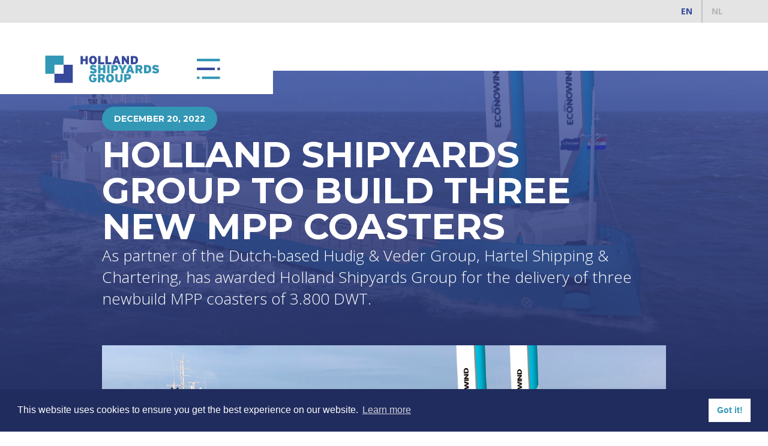

--- FILE ---
content_type: text/html
request_url: https://www.hollandshipyardsgroup.com/news/holland-shipyards-group-to-build-three-new-mpp-coasters-for-logistics-partners-hartel-shipping-chartering-and-hudig-veder-chartering
body_size: 4885
content:
<!DOCTYPE html><!-- This site was created in Webflow. https://webflow.com --><!-- Last Published: Thu Sep 11 2025 11:07:31 GMT+0000 (Coordinated Universal Time) --><html data-wf-domain="www.hollandshipyardsgroup.com" data-wf-page="5ce6697c22f44fcd41ef7081" data-wf-site="5ca31596db5d2e7262e6dda7" data-wf-collection="5ce6697c22f44f6df9ef707e" data-wf-item-slug="holland-shipyards-group-to-build-three-new-mpp-coasters-for-logistics-partners-hartel-shipping-chartering-and-hudig-veder-chartering"><head><meta charset="utf-8"/><title>Holland Shipyard</title><meta content="width=device-width, initial-scale=1" name="viewport"/><meta content="Webflow" name="generator"/><link href="https://cdn.prod.website-files.com/5ca31596db5d2e7262e6dda7/css/holland-shipyardstest.webflow.shared.2261a9f9b.css" rel="stylesheet" type="text/css"/><link href="https://fonts.googleapis.com" rel="preconnect"/><link href="https://fonts.gstatic.com" rel="preconnect" crossorigin="anonymous"/><script src="https://ajax.googleapis.com/ajax/libs/webfont/1.6.26/webfont.js" type="text/javascript"></script><script type="text/javascript">WebFont.load({  google: {    families: ["Open Sans:300,300italic,400,400italic,600,600italic,700,700italic,800,800italic","Montserrat:100,100italic,200,200italic,300,300italic,400,400italic,500,500italic,600,600italic,700,700italic,800,800italic,900,900italic","Lato:100,100italic,300,300italic,400,400italic,700,700italic,900,900italic","Changa One:400,400italic"]  }});</script><script type="text/javascript">!function(o,c){var n=c.documentElement,t=" w-mod-";n.className+=t+"js",("ontouchstart"in o||o.DocumentTouch&&c instanceof DocumentTouch)&&(n.className+=t+"touch")}(window,document);</script><link href="https://cdn.prod.website-files.com/5ca31596db5d2e7262e6dda7/5cf64e16f4a65b3d17c9cbbf_favicon.png" rel="shortcut icon" type="image/x-icon"/><link href="https://cdn.prod.website-files.com/5ca31596db5d2e7262e6dda7/5cf64e29b1bedbb11c94d970_webclip.png" rel="apple-touch-icon"/><script async="" src="https://www.googletagmanager.com/gtag/js?id=UA-158605579-1"></script><script type="text/javascript">window.dataLayer = window.dataLayer || [];function gtag(){dataLayer.push(arguments);}gtag('js', new Date());gtag('config', 'UA-158605579-1', {'anonymize_ip': false});</script><script src="https://www.google.com/recaptcha/api.js" type="text/javascript"></script><style>
.kop-groot {
  word-break: break-word;
  -webkit-hyphens: auto;
  -moz-hyphens: auto;
  -ms-hyphens: auto;
  -o-hyphens: auto;
  hyphens: auto;
}
</style>
<style>
.heading-big {
  word-break: break-word;
  -webkit-hyphens: auto;
  -moz-hyphens: auto;
  -ms-hyphens: auto;
  -o-hyphens: auto;
  hyphens: auto;
}
</style>
<style>.keuzebox {max-width: 1400px;}</style>
<style>.new-building {max-width: 1400px;}</style>
<style>.ke {max-width: 1400px;}</style>
<style>.fotogrid {max-width: 1400px;}</style>
<style>.referenties {max-width: 1400px;}</style>
<script src="https://cdn.cookiecode.nl/dist/latest.js"></script><link rel="stylesheet" type="text/css" href="https://cdn.jsdelivr.net/npm/cookieconsent@3/build/cookieconsent.min.css" />
<script src="https://cdn.jsdelivr.net/npm/cookieconsent@3/build/cookieconsent.min.js"></script>
<script>
window.addEventListener("load", function(){
window.cookieconsent.initialise({
  "palette": {
    "popup": {
      "background": "#212c5e",
      "text": "#ffffff"
    },
    "button": {
      "background": "#ffffff",
      "text": "#3397b6"
    }
  },
  "content": {
    "href": "https://cdn.prod.website-files.com/5ca31596db5d2e7262e6dda7/5d04e9dde1a8681c2f9e868d_Privacy.pdf"
  }
})});
</script></head><body><div class="taalbalk"><a href="#" class="taal engels w-button">EN</a><a href="https://www.hollandshipyardsgroup.nl/nieuws" class="taal w-button">NL</a></div><div class="mobile-menu"><div data-collapse="medium" data-animation="default" data-duration="400" data-easing="ease" data-easing2="ease" role="banner" class="navbar w-nav"><div class="container-4 w-container"><a href="/" class="w-nav-brand"><img src="https://cdn.prod.website-files.com/5ca31596db5d2e7262e6dda7/5ca318d57553533ce4f57a94_logo_HSG.svg" width="200" alt="" class="image"/></a><nav role="navigation" class="nav-menu w-nav-menu"><a href="/new-build" class="nav-link-mobile top w-nav-link">New Building</a><a href="/new-build/tugs" class="nav-link-mobile _2 w-nav-link">Tugs &amp; workboats</a><a href="/new-build/ferries" class="nav-link-mobile _2 w-nav-link">Ferries</a><a href="/new-build/dredging" class="nav-link-mobile _2 w-nav-link">Dredging</a><a href="/new-build/specials" class="nav-link-mobile _2 w-nav-link">Specials</a><a href="/new-build/cargo-vessels" class="nav-link-mobile _2 w-nav-link">Cargo vessels</a><a href="/new-build/accommodation" class="nav-link-mobile _2 w-nav-link">Accommodation</a><a href="/repair" class="nav-link-mobile w-nav-link">Repair / conversions</a><a href="/repair-conversions/refit" class="nav-link-mobile _2 w-nav-link">refit</a><a href="/repair-conversions/repair" class="nav-link-mobile _2 w-nav-link">repair</a><a href="/repair-conversions/conversions" class="nav-link-mobile _2 w-nav-link">conversions</a><a href="/rentals" class="nav-link-mobile w-nav-link">Rentals</a><a href="/rentals/holland-accomodation-rentals" class="nav-link-mobile _2 w-nav-link">Holland Accommodation rentals</a><a href="/rentals/fleet" class="nav-link-mobile _2 w-nav-link">Fleet</a><a href="/about-us" class="nav-link-mobile w-nav-link">About us</a><a href="/about-us/yards" class="nav-link-mobile _2 w-nav-link">Yards</a><a href="/about-us/team" class="nav-link-mobile _2 w-nav-link">team</a><a href="/about-us/history" class="nav-link-mobile _2 w-nav-link">history</a><a href="/news" class="nav-link-mobile _2 w-nav-link">news</a><a href="https://www.hollandshipyardsgroup.nl/vacature/overzicht" class="nav-link-mobile _2 w-nav-link">vacancies</a><a href="/contact" class="nav-link-mobile bottom w-nav-link">Contact</a></nav><div class="menu-button w-nav-button"><div class="icon w-icon-nav-menu"></div></div></div></div></div><div class="menu"><div data-w-id="d971c7c7-5c81-c076-fb4f-23dfd5e61fec" class="navigatie"><div class="columns-3 w-row"><div class="w-col w-col-3"><a href="/new-build" class="nav-btn big w-button">New building</a><a href="/new-build/tugs" class="nav-btn w-button">tugs &amp; <br/>workboats</a><a href="/new-build/ferries" class="nav-btn w-button">Ferries</a><a href="/new-build/dredging" class="nav-btn w-button">dredging</a><a href="/new-build/specials" class="nav-btn w-button">Specials</a><a href="/new-build/cargo-vessels" class="nav-btn w-button">Cargo vessels</a><a href="/new-build/accommodation" class="nav-btn w-button">Accommodation</a></div><div class="w-col w-col-3"><a href="/repair" class="nav-btn big w-button">REPAIR / CONVERSIONS</a><a href="/repair-conversions/refit" class="nav-btn w-button">Refit</a><a href="/repair-conversions/repair" class="nav-btn w-button">repair</a><a href="/repair-conversions/conversions" class="nav-btn w-button">Conversions</a></div><div class="w-col w-col-3"><a href="/rentals" class="nav-btn big w-button">Rentals</a><a href="/rentals/holland-accomodation-rentals" class="nav-btn w-button">Holland<br/>Accommodation<br/>Rentals</a><a href="/rentals/fleet" class="nav-btn w-button">Fleet</a></div><div class="w-col w-col-3"><a href="/about-us" class="nav-btn big w-button">About us</a><a href="/about-us/yards" class="nav-btn w-button">Yards</a><a href="/about-us/team" class="nav-btn w-button">Team</a><a href="/about-us/history" class="nav-btn w-button">History</a><a href="/news" class="nav-btn w-button">News</a><a href="https://www.hollandshipyardsgroup.nl/vacature/overzicht" class="nav-btn w-button">Vacancies</a><a href="/about-us/magazine" class="nav-btn w-button">Magazine</a></div></div><a href="/reference/all" class="nav-btn big w-button">References</a><a href="/contact" class="nav-btn big w-button">Contact</a><a href="https://twitter.com/HollandShipyard" target="_blank" class="link-block-7 w-inline-block"><img src="https://cdn.prod.website-files.com/5ca31596db5d2e7262e6dda7/5ca3584050cb2eff9a209c18_twitter.svg" width="35" alt="" class="twitter"/></a><a href="https://www.linkedin.com/company/holland-shipyards-bv" target="_blank" class="link-block-7 w-inline-block"><img src="https://cdn.prod.website-files.com/5ca31596db5d2e7262e6dda7/5ca35876bd0509730f0d1491_in.svg" width="35" alt="" class="linkedin"/></a><div class="text-block">© HOLLAND SHIPYARDS GROUP / <a href="/disclaimer" class="link">Disclaimer</a> / <a href="https://cdn.prod.website-files.com/5ca31596db5d2e7262e6dda7/5d04e9dde1a8681c2f9e868d_Privacy.pdf" target="_blank" class="link">Privacy</a></div></div><div class="columns-4 w-row"><div class="w-col w-col-8 w-col-small-8 w-col-tiny-8"><a href="/" class="link-block-2 w-inline-block"><img src="https://cdn.prod.website-files.com/5ca31596db5d2e7262e6dda7/5ca318d57553533ce4f57a94_logo_HSG.svg" width="220" alt=""/></a></div><div class="w-col w-col-4 w-col-small-4 w-col-tiny-4"><div class="div-block"><a href="#" class="link-block w-inline-block"><img src="https://cdn.prod.website-files.com/5ca31596db5d2e7262e6dda7/5ca31876bd050959ae0bd387_menu_icon.svg" width="45" data-w-id="d971c7c7-5c81-c076-fb4f-23dfd5e61fea" alt="" class="open"/><img src="https://cdn.prod.website-files.com/5ca31596db5d2e7262e6dda7/5ca34fecdb5d2e366ce822e1_close%20menu.svg" width="45" data-w-id="d971c7c7-5c81-c076-fb4f-23dfd5e61feb" alt="" class="close"/></a></div></div></div><div class="div-block-78"></div></div><div style="background-image:url(&quot;https://cdn.prod.website-files.com/5ca4649665a85a314cacd3d7/63a191d8601e99629ba6df96_Artist%20Impression%20Hartel%2C%20Hudig%20%26%20Veder.jpg&quot;)" class="div-block-13"><div class="div-block-14"><div class="container-12 w-container"><div class="text-block-3">December 20, 2022</div><h1 class="heading-big wit nieuws">Holland Shipyards Group to build three new MPP coasters </h1><p class="tekst-intro wit">As partner of the Dutch-based Hudig &amp; Veder Group, Hartel Shipping &amp; Chartering, has awarded Holland Shipyards Group for the delivery of three newbuild MPP coasters of 3.800 DWT. </p></div></div></div><div class="section-5"><div style="background-image:url(&quot;https://cdn.prod.website-files.com/5ca4649665a85a314cacd3d7/63a191d8601e99629ba6df96_Artist%20Impression%20Hartel%2C%20Hudig%20%26%20Veder.jpg&quot;)" class="container-13 w-container"></div><div class="container-14 w-container"><div class="w-richtext"><p>The new vessels, designed by Conoship, measure 89,42 m by 13,20 m and will have a cargo hold capacity of 5.530 m³ and a tween deck to allow for increased project cargo capacity. </p><p>In response to an increased focus on sustainability, Hartel Shipping has opted for a diesel-electric drivetrain, allowing for running on sustainable fuels now and later on in the future. The newbuilds are propelled by two 374 bkW electro motors and have a total installed power of 749 kW. The frequency-controlled, diesel-electric power train regulates the speed of the screw on the basis of variables such as load factor, water level and navigation route, resulting in fuel saving up to 35% and significantly fewer emissions. </p><p>Further energy savings, on this already remarkably efficient design will be realized by fitting a VentiFoil® system on the first vessel. With these sails, further efficiencies of 8% - 12% can be realized.  </p><p>With these new vessels Hartel Shipping will position its fleet on the forefront of sustainability in the short-sea market. For Holland Shipyards Group, this order marks a return to the short-sea market, as well as an expansion of its sustainable efforts in other market segments than ferries, inland ships and workboats.</p><p>‍</p></div><div class="w-condition-invisible w-dyn-bind-empty w-video w-embed"></div></div></div><div class="section-3"><div class="container-6 w-container"><h1 class="heading-big smaller">other news</h1></div><div class="container-9 w-container"><div class="w-dyn-list"><div role="list" class="collection-list-2 w-dyn-items"><div role="listitem" class="flex-child w-dyn-item"><a style="background-image:url(&quot;https://cdn.prod.website-files.com/5ca4649665a85a314cacd3d7/68f9eba49eac35e790cd7545_Christening%20Ceremony%20%27Men%20Cren%27%20-%20Media-Creators%20(LQ)62.jpg&quot;)" href="/news/delivery-multipurpose-support-vessel-men-cren" class="link-block-12 w-inline-block"><div class="div-block-9"><div class="div-block-10"><p class="holland-shipyards-group tijd">October 23, 2025</p></div><h1 class="sub-kop">Delivery multipurpose support vessel ‘Men Cren’</h1></div></a></div><div role="listitem" class="flex-child w-dyn-item"><a style="background-image:url(&quot;https://cdn.prod.website-files.com/5ca4649665a85a314cacd3d7/68bee233c1f289034e555f25_Groepsfoto.jpeg&quot;)" href="/news/kom-naar-de-haven-open-dag-zaterdag-27-september" class="link-block-12 w-inline-block"><div class="div-block-9"><div class="div-block-10"><p class="holland-shipyards-group tijd">September 8, 2025</p></div><h1 class="sub-kop">Kom naar de Haven! Open dag zaterdag 27 september</h1></div></a></div><div role="listitem" class="flex-child w-dyn-item"><a style="background-image:url(&quot;https://cdn.prod.website-files.com/5ca4649665a85a314cacd3d7/688724bf8f5ca751ecd070f4_Foto%20Tamarack.jpg&quot;)" href="/news/delivery-of-tamarack-marks-new-chapter-in-efficient-bulk-shipping" class="link-block-12 w-inline-block"><div class="div-block-9"><div class="div-block-10"><p class="holland-shipyards-group tijd">July 28, 2025</p></div><h1 class="sub-kop">Delivery of Tamarack marks new chapter in efficient bulk shipping</h1></div></a></div></div></div></div><div class="container-7 w-container"><a href="/news" class="nav-btn left w-button">See more news</a></div></div><div class="footer"><div class="container-10 w-container"><div class="columns-6 w-row"><div class="column-9 w-clearfix w-col w-col-3"><a href="/new-build" class="nav-btn left w-button">New Building</a><a href="/new-build/tugs" class="nav-btn left small w-button">Tugs &amp; workboats</a><a href="/new-build/ferries" class="nav-btn left small w-button">Ferries</a><a href="/new-build/dredging" class="nav-btn left small w-button">Dredging</a><a href="/new-build/specials" class="nav-btn left small w-button">specials</a><a href="/new-build/cargo-vessels" class="nav-btn left small w-button">Cargo Vessels</a><a href="/new-build/accommodation" class="nav-btn left small w-button">Accommodation</a></div><div class="column-10 w-clearfix w-col w-col-3"><a href="/repair" class="nav-btn left w-button">repair / conversions</a><a href="/repair-conversions/refit" class="nav-btn left small w-button">Refit</a><a href="/repair-conversions/repair" class="nav-btn left small w-button">Repair</a><a href="/repair-conversions/conversions" class="nav-btn left small w-button">Conversions</a></div><div class="column-11 w-clearfix w-col w-col-3"><a href="/rentals" class="nav-btn left w-button">Rentals</a><a href="/rentals/holland-accomodation-rentals" class="nav-btn left small w-button">Holland Accommodation Rentals</a><a href="/rentals/fleet" class="nav-btn left small w-button">Fleet</a></div><div class="w-clearfix w-col w-col-3"><a href="/about-us" class="nav-btn left w-button">About us</a><a href="/about-us/yards" class="nav-btn left small w-button">Yards</a><a href="/about-us/team" class="nav-btn left small w-button">team</a><a href="/about-us/history" class="nav-btn left small w-button">History</a><a href="/news" class="nav-btn left small w-button">News</a><a href="https://www.hollandshipyardsgroup.nl/vacature/overzicht" class="nav-btn left small w-button">Vacancies</a><a href="/about-us/magazine" class="nav-btn left small w-button">Magazine</a><a href="/reference/all" class="nav-btn left small w-button">References</a><a href="/contact" class="nav-btn left small w-button">Contact</a></div></div></div><div class="container-8 w-container"><h1 class="standaard-kop">Contact</h1><div class="div-block-30"><div class="platte-tekst">T: +31 (0) 184 630 516 <br/>E: <a href="mailto:info@hollandshipyardsgroup.com" class="link-3">info@hollandshipyardsgroup.com</a></div></div><a href="https://twitter.com/HollandShipyard" target="_blank" class="link-block-13 w-inline-block"><img src="https://cdn.prod.website-files.com/5ca31596db5d2e7262e6dda7/5ca3584050cb2eff9a209c18_twitter.svg" width="35" alt="" class="linkedin"/></a><a href="https://www.linkedin.com/company/holland-shipyards-bv" target="_blank" class="link-block-14 w-inline-block"><img src="https://cdn.prod.website-files.com/5ca31596db5d2e7262e6dda7/5ca35876bd0509730f0d1491_in.svg" width="35" alt="" class="linkedin"/></a><div class="text-block">© HOLLAND SHIPYARDS GROUP / <a href="/disclaimer" class="link">Disclaimer</a> / <a href="https://cdn.prod.website-files.com/5ca31596db5d2e7262e6dda7/5d04e9dde1a8681c2f9e868d_Privacy.pdf" target="_blank" class="link">Privacy</a></div></div></div><script src="https://d3e54v103j8qbb.cloudfront.net/js/jquery-3.5.1.min.dc5e7f18c8.js?site=5ca31596db5d2e7262e6dda7" type="text/javascript" integrity="sha256-9/aliU8dGd2tb6OSsuzixeV4y/faTqgFtohetphbbj0=" crossorigin="anonymous"></script><script src="https://cdn.prod.website-files.com/5ca31596db5d2e7262e6dda7/js/webflow.schunk.36b8fb49256177c8.js" type="text/javascript"></script><script src="https://cdn.prod.website-files.com/5ca31596db5d2e7262e6dda7/js/webflow.schunk.1d391356913dadd4.js" type="text/javascript"></script><script src="https://cdn.prod.website-files.com/5ca31596db5d2e7262e6dda7/js/webflow.caf2a007.124d652495f730f7.js" type="text/javascript"></script></body></html>

--- FILE ---
content_type: text/css
request_url: https://cdn.prod.website-files.com/5ca31596db5d2e7262e6dda7/css/holland-shipyardstest.webflow.shared.2261a9f9b.css
body_size: 26321
content:
html {
  -webkit-text-size-adjust: 100%;
  -ms-text-size-adjust: 100%;
  font-family: sans-serif;
}

body {
  margin: 0;
}

article, aside, details, figcaption, figure, footer, header, hgroup, main, menu, nav, section, summary {
  display: block;
}

audio, canvas, progress, video {
  vertical-align: baseline;
  display: inline-block;
}

audio:not([controls]) {
  height: 0;
  display: none;
}

[hidden], template {
  display: none;
}

a {
  background-color: #0000;
}

a:active, a:hover {
  outline: 0;
}

abbr[title] {
  border-bottom: 1px dotted;
}

b, strong {
  font-weight: bold;
}

dfn {
  font-style: italic;
}

h1 {
  margin: .67em 0;
  font-size: 2em;
}

mark {
  color: #000;
  background: #ff0;
}

small {
  font-size: 80%;
}

sub, sup {
  vertical-align: baseline;
  font-size: 75%;
  line-height: 0;
  position: relative;
}

sup {
  top: -.5em;
}

sub {
  bottom: -.25em;
}

img {
  border: 0;
}

svg:not(:root) {
  overflow: hidden;
}

hr {
  box-sizing: content-box;
  height: 0;
}

pre {
  overflow: auto;
}

code, kbd, pre, samp {
  font-family: monospace;
  font-size: 1em;
}

button, input, optgroup, select, textarea {
  color: inherit;
  font: inherit;
  margin: 0;
}

button {
  overflow: visible;
}

button, select {
  text-transform: none;
}

button, html input[type="button"], input[type="reset"] {
  -webkit-appearance: button;
  cursor: pointer;
}

button[disabled], html input[disabled] {
  cursor: default;
}

button::-moz-focus-inner, input::-moz-focus-inner {
  border: 0;
  padding: 0;
}

input {
  line-height: normal;
}

input[type="checkbox"], input[type="radio"] {
  box-sizing: border-box;
  padding: 0;
}

input[type="number"]::-webkit-inner-spin-button, input[type="number"]::-webkit-outer-spin-button {
  height: auto;
}

input[type="search"] {
  -webkit-appearance: none;
}

input[type="search"]::-webkit-search-cancel-button, input[type="search"]::-webkit-search-decoration {
  -webkit-appearance: none;
}

legend {
  border: 0;
  padding: 0;
}

textarea {
  overflow: auto;
}

optgroup {
  font-weight: bold;
}

table {
  border-collapse: collapse;
  border-spacing: 0;
}

td, th {
  padding: 0;
}

@font-face {
  font-family: webflow-icons;
  src: url("[data-uri]") format("truetype");
  font-weight: normal;
  font-style: normal;
}

[class^="w-icon-"], [class*=" w-icon-"] {
  speak: none;
  font-variant: normal;
  text-transform: none;
  -webkit-font-smoothing: antialiased;
  -moz-osx-font-smoothing: grayscale;
  font-style: normal;
  font-weight: normal;
  line-height: 1;
  font-family: webflow-icons !important;
}

.w-icon-slider-right:before {
  content: "";
}

.w-icon-slider-left:before {
  content: "";
}

.w-icon-nav-menu:before {
  content: "";
}

.w-icon-arrow-down:before, .w-icon-dropdown-toggle:before {
  content: "";
}

.w-icon-file-upload-remove:before {
  content: "";
}

.w-icon-file-upload-icon:before {
  content: "";
}

* {
  box-sizing: border-box;
}

html {
  height: 100%;
}

body {
  color: #333;
  background-color: #fff;
  min-height: 100%;
  margin: 0;
  font-family: Arial, sans-serif;
  font-size: 14px;
  line-height: 20px;
}

img {
  vertical-align: middle;
  max-width: 100%;
  display: inline-block;
}

html.w-mod-touch * {
  background-attachment: scroll !important;
}

.w-block {
  display: block;
}

.w-inline-block {
  max-width: 100%;
  display: inline-block;
}

.w-clearfix:before, .w-clearfix:after {
  content: " ";
  grid-area: 1 / 1 / 2 / 2;
  display: table;
}

.w-clearfix:after {
  clear: both;
}

.w-hidden {
  display: none;
}

.w-button {
  color: #fff;
  line-height: inherit;
  cursor: pointer;
  background-color: #3898ec;
  border: 0;
  border-radius: 0;
  padding: 9px 15px;
  text-decoration: none;
  display: inline-block;
}

input.w-button {
  -webkit-appearance: button;
}

html[data-w-dynpage] [data-w-cloak] {
  color: #0000 !important;
}

.w-code-block {
  margin: unset;
}

pre.w-code-block code {
  all: inherit;
}

.w-optimization {
  display: contents;
}

.w-webflow-badge, .w-webflow-badge > img {
  box-sizing: unset;
  width: unset;
  height: unset;
  max-height: unset;
  max-width: unset;
  min-height: unset;
  min-width: unset;
  margin: unset;
  padding: unset;
  float: unset;
  clear: unset;
  border: unset;
  border-radius: unset;
  background: unset;
  background-image: unset;
  background-position: unset;
  background-size: unset;
  background-repeat: unset;
  background-origin: unset;
  background-clip: unset;
  background-attachment: unset;
  background-color: unset;
  box-shadow: unset;
  transform: unset;
  direction: unset;
  font-family: unset;
  font-weight: unset;
  color: unset;
  font-size: unset;
  line-height: unset;
  font-style: unset;
  font-variant: unset;
  text-align: unset;
  letter-spacing: unset;
  -webkit-text-decoration: unset;
  text-decoration: unset;
  text-indent: unset;
  text-transform: unset;
  list-style-type: unset;
  text-shadow: unset;
  vertical-align: unset;
  cursor: unset;
  white-space: unset;
  word-break: unset;
  word-spacing: unset;
  word-wrap: unset;
  transition: unset;
}

.w-webflow-badge {
  white-space: nowrap;
  cursor: pointer;
  box-shadow: 0 0 0 1px #0000001a, 0 1px 3px #0000001a;
  visibility: visible !important;
  opacity: 1 !important;
  z-index: 2147483647 !important;
  color: #aaadb0 !important;
  overflow: unset !important;
  background-color: #fff !important;
  border-radius: 3px !important;
  width: auto !important;
  height: auto !important;
  margin: 0 !important;
  padding: 6px !important;
  font-size: 12px !important;
  line-height: 14px !important;
  text-decoration: none !important;
  display: inline-block !important;
  position: fixed !important;
  inset: auto 12px 12px auto !important;
  transform: none !important;
}

.w-webflow-badge > img {
  position: unset;
  visibility: unset !important;
  opacity: 1 !important;
  vertical-align: middle !important;
  display: inline-block !important;
}

h1, h2, h3, h4, h5, h6 {
  margin-bottom: 10px;
  font-weight: bold;
}

h1 {
  margin-top: 20px;
  font-size: 38px;
  line-height: 44px;
}

h2 {
  margin-top: 20px;
  font-size: 32px;
  line-height: 36px;
}

h3 {
  margin-top: 20px;
  font-size: 24px;
  line-height: 30px;
}

h4 {
  margin-top: 10px;
  font-size: 18px;
  line-height: 24px;
}

h5 {
  margin-top: 10px;
  font-size: 14px;
  line-height: 20px;
}

h6 {
  margin-top: 10px;
  font-size: 12px;
  line-height: 18px;
}

p {
  margin-top: 0;
  margin-bottom: 10px;
}

blockquote {
  border-left: 5px solid #e2e2e2;
  margin: 0 0 10px;
  padding: 10px 20px;
  font-size: 18px;
  line-height: 22px;
}

figure {
  margin: 0 0 10px;
}

figcaption {
  text-align: center;
  margin-top: 5px;
}

ul, ol {
  margin-top: 0;
  margin-bottom: 10px;
  padding-left: 40px;
}

.w-list-unstyled {
  padding-left: 0;
  list-style: none;
}

.w-embed:before, .w-embed:after {
  content: " ";
  grid-area: 1 / 1 / 2 / 2;
  display: table;
}

.w-embed:after {
  clear: both;
}

.w-video {
  width: 100%;
  padding: 0;
  position: relative;
}

.w-video iframe, .w-video object, .w-video embed {
  border: none;
  width: 100%;
  height: 100%;
  position: absolute;
  top: 0;
  left: 0;
}

fieldset {
  border: 0;
  margin: 0;
  padding: 0;
}

button, [type="button"], [type="reset"] {
  cursor: pointer;
  -webkit-appearance: button;
  border: 0;
}

.w-form {
  margin: 0 0 15px;
}

.w-form-done {
  text-align: center;
  background-color: #ddd;
  padding: 20px;
  display: none;
}

.w-form-fail {
  background-color: #ffdede;
  margin-top: 10px;
  padding: 10px;
  display: none;
}

label {
  margin-bottom: 5px;
  font-weight: bold;
  display: block;
}

.w-input, .w-select {
  color: #333;
  vertical-align: middle;
  background-color: #fff;
  border: 1px solid #ccc;
  width: 100%;
  height: 38px;
  margin-bottom: 10px;
  padding: 8px 12px;
  font-size: 14px;
  line-height: 1.42857;
  display: block;
}

.w-input::placeholder, .w-select::placeholder {
  color: #999;
}

.w-input:focus, .w-select:focus {
  border-color: #3898ec;
  outline: 0;
}

.w-input[disabled], .w-select[disabled], .w-input[readonly], .w-select[readonly], fieldset[disabled] .w-input, fieldset[disabled] .w-select {
  cursor: not-allowed;
}

.w-input[disabled]:not(.w-input-disabled), .w-select[disabled]:not(.w-input-disabled), .w-input[readonly], .w-select[readonly], fieldset[disabled]:not(.w-input-disabled) .w-input, fieldset[disabled]:not(.w-input-disabled) .w-select {
  background-color: #eee;
}

textarea.w-input, textarea.w-select {
  height: auto;
}

.w-select {
  background-color: #f3f3f3;
}

.w-select[multiple] {
  height: auto;
}

.w-form-label {
  cursor: pointer;
  margin-bottom: 0;
  font-weight: normal;
  display: inline-block;
}

.w-radio {
  margin-bottom: 5px;
  padding-left: 20px;
  display: block;
}

.w-radio:before, .w-radio:after {
  content: " ";
  grid-area: 1 / 1 / 2 / 2;
  display: table;
}

.w-radio:after {
  clear: both;
}

.w-radio-input {
  float: left;
  margin: 3px 0 0 -20px;
  line-height: normal;
}

.w-file-upload {
  margin-bottom: 10px;
  display: block;
}

.w-file-upload-input {
  opacity: 0;
  z-index: -100;
  width: .1px;
  height: .1px;
  position: absolute;
  overflow: hidden;
}

.w-file-upload-default, .w-file-upload-uploading, .w-file-upload-success {
  color: #333;
  display: inline-block;
}

.w-file-upload-error {
  margin-top: 10px;
  display: block;
}

.w-file-upload-default.w-hidden, .w-file-upload-uploading.w-hidden, .w-file-upload-error.w-hidden, .w-file-upload-success.w-hidden {
  display: none;
}

.w-file-upload-uploading-btn {
  cursor: pointer;
  background-color: #fafafa;
  border: 1px solid #ccc;
  margin: 0;
  padding: 8px 12px;
  font-size: 14px;
  font-weight: normal;
  display: flex;
}

.w-file-upload-file {
  background-color: #fafafa;
  border: 1px solid #ccc;
  flex-grow: 1;
  justify-content: space-between;
  margin: 0;
  padding: 8px 9px 8px 11px;
  display: flex;
}

.w-file-upload-file-name {
  font-size: 14px;
  font-weight: normal;
  display: block;
}

.w-file-remove-link {
  cursor: pointer;
  width: auto;
  height: auto;
  margin-top: 3px;
  margin-left: 10px;
  padding: 3px;
  display: block;
}

.w-icon-file-upload-remove {
  margin: auto;
  font-size: 10px;
}

.w-file-upload-error-msg {
  color: #ea384c;
  padding: 2px 0;
  display: inline-block;
}

.w-file-upload-info {
  padding: 0 12px;
  line-height: 38px;
  display: inline-block;
}

.w-file-upload-label {
  cursor: pointer;
  background-color: #fafafa;
  border: 1px solid #ccc;
  margin: 0;
  padding: 8px 12px;
  font-size: 14px;
  font-weight: normal;
  display: inline-block;
}

.w-icon-file-upload-icon, .w-icon-file-upload-uploading {
  width: 20px;
  margin-right: 8px;
  display: inline-block;
}

.w-icon-file-upload-uploading {
  height: 20px;
}

.w-container {
  max-width: 940px;
  margin-left: auto;
  margin-right: auto;
}

.w-container:before, .w-container:after {
  content: " ";
  grid-area: 1 / 1 / 2 / 2;
  display: table;
}

.w-container:after {
  clear: both;
}

.w-container .w-row {
  margin-left: -10px;
  margin-right: -10px;
}

.w-row:before, .w-row:after {
  content: " ";
  grid-area: 1 / 1 / 2 / 2;
  display: table;
}

.w-row:after {
  clear: both;
}

.w-row .w-row {
  margin-left: 0;
  margin-right: 0;
}

.w-col {
  float: left;
  width: 100%;
  min-height: 1px;
  padding-left: 10px;
  padding-right: 10px;
  position: relative;
}

.w-col .w-col {
  padding-left: 0;
  padding-right: 0;
}

.w-col-1 {
  width: 8.33333%;
}

.w-col-2 {
  width: 16.6667%;
}

.w-col-3 {
  width: 25%;
}

.w-col-4 {
  width: 33.3333%;
}

.w-col-5 {
  width: 41.6667%;
}

.w-col-6 {
  width: 50%;
}

.w-col-7 {
  width: 58.3333%;
}

.w-col-8 {
  width: 66.6667%;
}

.w-col-9 {
  width: 75%;
}

.w-col-10 {
  width: 83.3333%;
}

.w-col-11 {
  width: 91.6667%;
}

.w-col-12 {
  width: 100%;
}

.w-hidden-main {
  display: none !important;
}

@media screen and (max-width: 991px) {
  .w-container {
    max-width: 728px;
  }

  .w-hidden-main {
    display: inherit !important;
  }

  .w-hidden-medium {
    display: none !important;
  }

  .w-col-medium-1 {
    width: 8.33333%;
  }

  .w-col-medium-2 {
    width: 16.6667%;
  }

  .w-col-medium-3 {
    width: 25%;
  }

  .w-col-medium-4 {
    width: 33.3333%;
  }

  .w-col-medium-5 {
    width: 41.6667%;
  }

  .w-col-medium-6 {
    width: 50%;
  }

  .w-col-medium-7 {
    width: 58.3333%;
  }

  .w-col-medium-8 {
    width: 66.6667%;
  }

  .w-col-medium-9 {
    width: 75%;
  }

  .w-col-medium-10 {
    width: 83.3333%;
  }

  .w-col-medium-11 {
    width: 91.6667%;
  }

  .w-col-medium-12 {
    width: 100%;
  }

  .w-col-stack {
    width: 100%;
    left: auto;
    right: auto;
  }
}

@media screen and (max-width: 767px) {
  .w-hidden-main, .w-hidden-medium {
    display: inherit !important;
  }

  .w-hidden-small {
    display: none !important;
  }

  .w-row, .w-container .w-row {
    margin-left: 0;
    margin-right: 0;
  }

  .w-col {
    width: 100%;
    left: auto;
    right: auto;
  }

  .w-col-small-1 {
    width: 8.33333%;
  }

  .w-col-small-2 {
    width: 16.6667%;
  }

  .w-col-small-3 {
    width: 25%;
  }

  .w-col-small-4 {
    width: 33.3333%;
  }

  .w-col-small-5 {
    width: 41.6667%;
  }

  .w-col-small-6 {
    width: 50%;
  }

  .w-col-small-7 {
    width: 58.3333%;
  }

  .w-col-small-8 {
    width: 66.6667%;
  }

  .w-col-small-9 {
    width: 75%;
  }

  .w-col-small-10 {
    width: 83.3333%;
  }

  .w-col-small-11 {
    width: 91.6667%;
  }

  .w-col-small-12 {
    width: 100%;
  }
}

@media screen and (max-width: 479px) {
  .w-container {
    max-width: none;
  }

  .w-hidden-main, .w-hidden-medium, .w-hidden-small {
    display: inherit !important;
  }

  .w-hidden-tiny {
    display: none !important;
  }

  .w-col {
    width: 100%;
  }

  .w-col-tiny-1 {
    width: 8.33333%;
  }

  .w-col-tiny-2 {
    width: 16.6667%;
  }

  .w-col-tiny-3 {
    width: 25%;
  }

  .w-col-tiny-4 {
    width: 33.3333%;
  }

  .w-col-tiny-5 {
    width: 41.6667%;
  }

  .w-col-tiny-6 {
    width: 50%;
  }

  .w-col-tiny-7 {
    width: 58.3333%;
  }

  .w-col-tiny-8 {
    width: 66.6667%;
  }

  .w-col-tiny-9 {
    width: 75%;
  }

  .w-col-tiny-10 {
    width: 83.3333%;
  }

  .w-col-tiny-11 {
    width: 91.6667%;
  }

  .w-col-tiny-12 {
    width: 100%;
  }
}

.w-widget {
  position: relative;
}

.w-widget-map {
  width: 100%;
  height: 400px;
}

.w-widget-map label {
  width: auto;
  display: inline;
}

.w-widget-map img {
  max-width: inherit;
}

.w-widget-map .gm-style-iw {
  text-align: center;
}

.w-widget-map .gm-style-iw > button {
  display: none !important;
}

.w-widget-twitter {
  overflow: hidden;
}

.w-widget-twitter-count-shim {
  vertical-align: top;
  text-align: center;
  background: #fff;
  border: 1px solid #758696;
  border-radius: 3px;
  width: 28px;
  height: 20px;
  display: inline-block;
  position: relative;
}

.w-widget-twitter-count-shim * {
  pointer-events: none;
  -webkit-user-select: none;
  user-select: none;
}

.w-widget-twitter-count-shim .w-widget-twitter-count-inner {
  text-align: center;
  color: #999;
  font-family: serif;
  font-size: 15px;
  line-height: 12px;
  position: relative;
}

.w-widget-twitter-count-shim .w-widget-twitter-count-clear {
  display: block;
  position: relative;
}

.w-widget-twitter-count-shim.w--large {
  width: 36px;
  height: 28px;
}

.w-widget-twitter-count-shim.w--large .w-widget-twitter-count-inner {
  font-size: 18px;
  line-height: 18px;
}

.w-widget-twitter-count-shim:not(.w--vertical) {
  margin-left: 5px;
  margin-right: 8px;
}

.w-widget-twitter-count-shim:not(.w--vertical).w--large {
  margin-left: 6px;
}

.w-widget-twitter-count-shim:not(.w--vertical):before, .w-widget-twitter-count-shim:not(.w--vertical):after {
  content: " ";
  pointer-events: none;
  border: solid #0000;
  width: 0;
  height: 0;
  position: absolute;
  top: 50%;
  left: 0;
}

.w-widget-twitter-count-shim:not(.w--vertical):before {
  border-width: 4px;
  border-color: #75869600 #5d6c7b #75869600 #75869600;
  margin-top: -4px;
  margin-left: -9px;
}

.w-widget-twitter-count-shim:not(.w--vertical).w--large:before {
  border-width: 5px;
  margin-top: -5px;
  margin-left: -10px;
}

.w-widget-twitter-count-shim:not(.w--vertical):after {
  border-width: 4px;
  border-color: #fff0 #fff #fff0 #fff0;
  margin-top: -4px;
  margin-left: -8px;
}

.w-widget-twitter-count-shim:not(.w--vertical).w--large:after {
  border-width: 5px;
  margin-top: -5px;
  margin-left: -9px;
}

.w-widget-twitter-count-shim.w--vertical {
  width: 61px;
  height: 33px;
  margin-bottom: 8px;
}

.w-widget-twitter-count-shim.w--vertical:before, .w-widget-twitter-count-shim.w--vertical:after {
  content: " ";
  pointer-events: none;
  border: solid #0000;
  width: 0;
  height: 0;
  position: absolute;
  top: 100%;
  left: 50%;
}

.w-widget-twitter-count-shim.w--vertical:before {
  border-width: 5px;
  border-color: #5d6c7b #75869600 #75869600;
  margin-left: -5px;
}

.w-widget-twitter-count-shim.w--vertical:after {
  border-width: 4px;
  border-color: #fff #fff0 #fff0;
  margin-left: -4px;
}

.w-widget-twitter-count-shim.w--vertical .w-widget-twitter-count-inner {
  font-size: 18px;
  line-height: 22px;
}

.w-widget-twitter-count-shim.w--vertical.w--large {
  width: 76px;
}

.w-background-video {
  color: #fff;
  height: 500px;
  position: relative;
  overflow: hidden;
}

.w-background-video > video {
  object-fit: cover;
  z-index: -100;
  background-position: 50%;
  background-size: cover;
  width: 100%;
  height: 100%;
  margin: auto;
  position: absolute;
  inset: -100%;
}

.w-background-video > video::-webkit-media-controls-start-playback-button {
  -webkit-appearance: none;
  display: none !important;
}

.w-background-video--control {
  background-color: #0000;
  padding: 0;
  position: absolute;
  bottom: 1em;
  right: 1em;
}

.w-background-video--control > [hidden] {
  display: none !important;
}

.w-slider {
  text-align: center;
  clear: both;
  -webkit-tap-highlight-color: #0000;
  tap-highlight-color: #0000;
  background: #ddd;
  height: 300px;
  position: relative;
}

.w-slider-mask {
  z-index: 1;
  white-space: nowrap;
  height: 100%;
  display: block;
  position: relative;
  left: 0;
  right: 0;
  overflow: hidden;
}

.w-slide {
  vertical-align: top;
  white-space: normal;
  text-align: left;
  width: 100%;
  height: 100%;
  display: inline-block;
  position: relative;
}

.w-slider-nav {
  z-index: 2;
  text-align: center;
  -webkit-tap-highlight-color: #0000;
  tap-highlight-color: #0000;
  height: 40px;
  margin: auto;
  padding-top: 10px;
  position: absolute;
  inset: auto 0 0;
}

.w-slider-nav.w-round > div {
  border-radius: 100%;
}

.w-slider-nav.w-num > div {
  font-size: inherit;
  line-height: inherit;
  width: auto;
  height: auto;
  padding: .2em .5em;
}

.w-slider-nav.w-shadow > div {
  box-shadow: 0 0 3px #3336;
}

.w-slider-nav-invert {
  color: #fff;
}

.w-slider-nav-invert > div {
  background-color: #2226;
}

.w-slider-nav-invert > div.w-active {
  background-color: #222;
}

.w-slider-dot {
  cursor: pointer;
  background-color: #fff6;
  width: 1em;
  height: 1em;
  margin: 0 3px .5em;
  transition: background-color .1s, color .1s;
  display: inline-block;
  position: relative;
}

.w-slider-dot.w-active {
  background-color: #fff;
}

.w-slider-dot:focus {
  outline: none;
  box-shadow: 0 0 0 2px #fff;
}

.w-slider-dot:focus.w-active {
  box-shadow: none;
}

.w-slider-arrow-left, .w-slider-arrow-right {
  cursor: pointer;
  color: #fff;
  -webkit-tap-highlight-color: #0000;
  tap-highlight-color: #0000;
  -webkit-user-select: none;
  user-select: none;
  width: 80px;
  margin: auto;
  font-size: 40px;
  position: absolute;
  inset: 0;
  overflow: hidden;
}

.w-slider-arrow-left [class^="w-icon-"], .w-slider-arrow-right [class^="w-icon-"], .w-slider-arrow-left [class*=" w-icon-"], .w-slider-arrow-right [class*=" w-icon-"] {
  position: absolute;
}

.w-slider-arrow-left:focus, .w-slider-arrow-right:focus {
  outline: 0;
}

.w-slider-arrow-left {
  z-index: 3;
  right: auto;
}

.w-slider-arrow-right {
  z-index: 4;
  left: auto;
}

.w-icon-slider-left, .w-icon-slider-right {
  width: 1em;
  height: 1em;
  margin: auto;
  inset: 0;
}

.w-slider-aria-label {
  clip: rect(0 0 0 0);
  border: 0;
  width: 1px;
  height: 1px;
  margin: -1px;
  padding: 0;
  position: absolute;
  overflow: hidden;
}

.w-slider-force-show {
  display: block !important;
}

.w-dropdown {
  text-align: left;
  z-index: 900;
  margin-left: auto;
  margin-right: auto;
  display: inline-block;
  position: relative;
}

.w-dropdown-btn, .w-dropdown-toggle, .w-dropdown-link {
  vertical-align: top;
  color: #222;
  text-align: left;
  white-space: nowrap;
  margin-left: auto;
  margin-right: auto;
  padding: 20px;
  text-decoration: none;
  position: relative;
}

.w-dropdown-toggle {
  -webkit-user-select: none;
  user-select: none;
  cursor: pointer;
  padding-right: 40px;
  display: inline-block;
}

.w-dropdown-toggle:focus {
  outline: 0;
}

.w-icon-dropdown-toggle {
  width: 1em;
  height: 1em;
  margin: auto 20px auto auto;
  position: absolute;
  top: 0;
  bottom: 0;
  right: 0;
}

.w-dropdown-list {
  background: #ddd;
  min-width: 100%;
  display: none;
  position: absolute;
}

.w-dropdown-list.w--open {
  display: block;
}

.w-dropdown-link {
  color: #222;
  padding: 10px 20px;
  display: block;
}

.w-dropdown-link.w--current {
  color: #0082f3;
}

.w-dropdown-link:focus {
  outline: 0;
}

@media screen and (max-width: 767px) {
  .w-nav-brand {
    padding-left: 10px;
  }
}

.w-lightbox-backdrop {
  cursor: auto;
  letter-spacing: normal;
  text-indent: 0;
  text-shadow: none;
  text-transform: none;
  visibility: visible;
  white-space: normal;
  word-break: normal;
  word-spacing: normal;
  word-wrap: normal;
  color: #fff;
  text-align: center;
  z-index: 2000;
  opacity: 0;
  -webkit-user-select: none;
  -moz-user-select: none;
  -webkit-tap-highlight-color: transparent;
  background: #000000e6;
  outline: 0;
  font-family: Helvetica Neue, Helvetica, Ubuntu, Segoe UI, Verdana, sans-serif;
  font-size: 17px;
  font-style: normal;
  font-weight: 300;
  line-height: 1.2;
  list-style: disc;
  position: fixed;
  inset: 0;
  -webkit-transform: translate(0);
}

.w-lightbox-backdrop, .w-lightbox-container {
  -webkit-overflow-scrolling: touch;
  height: 100%;
  overflow: auto;
}

.w-lightbox-content {
  height: 100vh;
  position: relative;
  overflow: hidden;
}

.w-lightbox-view {
  opacity: 0;
  width: 100vw;
  height: 100vh;
  position: absolute;
}

.w-lightbox-view:before {
  content: "";
  height: 100vh;
}

.w-lightbox-group, .w-lightbox-group .w-lightbox-view, .w-lightbox-group .w-lightbox-view:before {
  height: 86vh;
}

.w-lightbox-frame, .w-lightbox-view:before {
  vertical-align: middle;
  display: inline-block;
}

.w-lightbox-figure {
  margin: 0;
  position: relative;
}

.w-lightbox-group .w-lightbox-figure {
  cursor: pointer;
}

.w-lightbox-img {
  width: auto;
  max-width: none;
  height: auto;
}

.w-lightbox-image {
  float: none;
  max-width: 100vw;
  max-height: 100vh;
  display: block;
}

.w-lightbox-group .w-lightbox-image {
  max-height: 86vh;
}

.w-lightbox-caption {
  text-align: left;
  text-overflow: ellipsis;
  white-space: nowrap;
  background: #0006;
  padding: .5em 1em;
  position: absolute;
  bottom: 0;
  left: 0;
  right: 0;
  overflow: hidden;
}

.w-lightbox-embed {
  width: 100%;
  height: 100%;
  position: absolute;
  inset: 0;
}

.w-lightbox-control {
  cursor: pointer;
  background-position: center;
  background-repeat: no-repeat;
  background-size: 24px;
  width: 4em;
  transition: all .3s;
  position: absolute;
  top: 0;
}

.w-lightbox-left {
  background-image: url("[data-uri]");
  display: none;
  bottom: 0;
  left: 0;
}

.w-lightbox-right {
  background-image: url("[data-uri]");
  display: none;
  bottom: 0;
  right: 0;
}

.w-lightbox-close {
  background-image: url("[data-uri]");
  background-size: 18px;
  height: 2.6em;
  right: 0;
}

.w-lightbox-strip {
  white-space: nowrap;
  padding: 0 1vh;
  line-height: 0;
  position: absolute;
  bottom: 0;
  left: 0;
  right: 0;
  overflow: auto hidden;
}

.w-lightbox-item {
  box-sizing: content-box;
  cursor: pointer;
  width: 10vh;
  padding: 2vh 1vh;
  display: inline-block;
  -webkit-transform: translate3d(0, 0, 0);
}

.w-lightbox-active {
  opacity: .3;
}

.w-lightbox-thumbnail {
  background: #222;
  height: 10vh;
  position: relative;
  overflow: hidden;
}

.w-lightbox-thumbnail-image {
  position: absolute;
  top: 0;
  left: 0;
}

.w-lightbox-thumbnail .w-lightbox-tall {
  width: 100%;
  top: 50%;
  transform: translate(0, -50%);
}

.w-lightbox-thumbnail .w-lightbox-wide {
  height: 100%;
  left: 50%;
  transform: translate(-50%);
}

.w-lightbox-spinner {
  box-sizing: border-box;
  border: 5px solid #0006;
  border-radius: 50%;
  width: 40px;
  height: 40px;
  margin-top: -20px;
  margin-left: -20px;
  animation: .8s linear infinite spin;
  position: absolute;
  top: 50%;
  left: 50%;
}

.w-lightbox-spinner:after {
  content: "";
  border: 3px solid #0000;
  border-bottom-color: #fff;
  border-radius: 50%;
  position: absolute;
  inset: -4px;
}

.w-lightbox-hide {
  display: none;
}

.w-lightbox-noscroll {
  overflow: hidden;
}

@media (min-width: 768px) {
  .w-lightbox-content {
    height: 96vh;
    margin-top: 2vh;
  }

  .w-lightbox-view, .w-lightbox-view:before {
    height: 96vh;
  }

  .w-lightbox-group, .w-lightbox-group .w-lightbox-view, .w-lightbox-group .w-lightbox-view:before {
    height: 84vh;
  }

  .w-lightbox-image {
    max-width: 96vw;
    max-height: 96vh;
  }

  .w-lightbox-group .w-lightbox-image {
    max-width: 82.3vw;
    max-height: 84vh;
  }

  .w-lightbox-left, .w-lightbox-right {
    opacity: .5;
    display: block;
  }

  .w-lightbox-close {
    opacity: .8;
  }

  .w-lightbox-control:hover {
    opacity: 1;
  }
}

.w-lightbox-inactive, .w-lightbox-inactive:hover {
  opacity: 0;
}

.w-richtext:before, .w-richtext:after {
  content: " ";
  grid-area: 1 / 1 / 2 / 2;
  display: table;
}

.w-richtext:after {
  clear: both;
}

.w-richtext[contenteditable="true"]:before, .w-richtext[contenteditable="true"]:after {
  white-space: initial;
}

.w-richtext ol, .w-richtext ul {
  overflow: hidden;
}

.w-richtext .w-richtext-figure-selected.w-richtext-figure-type-video div:after, .w-richtext .w-richtext-figure-selected[data-rt-type="video"] div:after, .w-richtext .w-richtext-figure-selected.w-richtext-figure-type-image div, .w-richtext .w-richtext-figure-selected[data-rt-type="image"] div {
  outline: 2px solid #2895f7;
}

.w-richtext figure.w-richtext-figure-type-video > div:after, .w-richtext figure[data-rt-type="video"] > div:after {
  content: "";
  display: none;
  position: absolute;
  inset: 0;
}

.w-richtext figure {
  max-width: 60%;
  position: relative;
}

.w-richtext figure > div:before {
  cursor: default !important;
}

.w-richtext figure img {
  width: 100%;
}

.w-richtext figure figcaption.w-richtext-figcaption-placeholder {
  opacity: .6;
}

.w-richtext figure div {
  color: #0000;
  font-size: 0;
}

.w-richtext figure.w-richtext-figure-type-image, .w-richtext figure[data-rt-type="image"] {
  display: table;
}

.w-richtext figure.w-richtext-figure-type-image > div, .w-richtext figure[data-rt-type="image"] > div {
  display: inline-block;
}

.w-richtext figure.w-richtext-figure-type-image > figcaption, .w-richtext figure[data-rt-type="image"] > figcaption {
  caption-side: bottom;
  display: table-caption;
}

.w-richtext figure.w-richtext-figure-type-video, .w-richtext figure[data-rt-type="video"] {
  width: 60%;
  height: 0;
}

.w-richtext figure.w-richtext-figure-type-video iframe, .w-richtext figure[data-rt-type="video"] iframe {
  width: 100%;
  height: 100%;
  position: absolute;
  top: 0;
  left: 0;
}

.w-richtext figure.w-richtext-figure-type-video > div, .w-richtext figure[data-rt-type="video"] > div {
  width: 100%;
}

.w-richtext figure.w-richtext-align-center {
  clear: both;
  margin-left: auto;
  margin-right: auto;
}

.w-richtext figure.w-richtext-align-center.w-richtext-figure-type-image > div, .w-richtext figure.w-richtext-align-center[data-rt-type="image"] > div {
  max-width: 100%;
}

.w-richtext figure.w-richtext-align-normal {
  clear: both;
}

.w-richtext figure.w-richtext-align-fullwidth {
  text-align: center;
  clear: both;
  width: 100%;
  max-width: 100%;
  margin-left: auto;
  margin-right: auto;
  display: block;
}

.w-richtext figure.w-richtext-align-fullwidth > div {
  padding-bottom: inherit;
  display: inline-block;
}

.w-richtext figure.w-richtext-align-fullwidth > figcaption {
  display: block;
}

.w-richtext figure.w-richtext-align-floatleft {
  float: left;
  clear: none;
  margin-right: 15px;
}

.w-richtext figure.w-richtext-align-floatright {
  float: right;
  clear: none;
  margin-left: 15px;
}

.w-nav {
  z-index: 1000;
  background: #ddd;
  position: relative;
}

.w-nav:before, .w-nav:after {
  content: " ";
  grid-area: 1 / 1 / 2 / 2;
  display: table;
}

.w-nav:after {
  clear: both;
}

.w-nav-brand {
  float: left;
  color: #333;
  text-decoration: none;
  position: relative;
}

.w-nav-link {
  vertical-align: top;
  color: #222;
  text-align: left;
  margin-left: auto;
  margin-right: auto;
  padding: 20px;
  text-decoration: none;
  display: inline-block;
  position: relative;
}

.w-nav-link.w--current {
  color: #0082f3;
}

.w-nav-menu {
  float: right;
  position: relative;
}

[data-nav-menu-open] {
  text-align: center;
  background: #c8c8c8;
  min-width: 200px;
  position: absolute;
  top: 100%;
  left: 0;
  right: 0;
  overflow: visible;
  display: block !important;
}

.w--nav-link-open {
  display: block;
  position: relative;
}

.w-nav-overlay {
  width: 100%;
  display: none;
  position: absolute;
  top: 100%;
  left: 0;
  right: 0;
  overflow: hidden;
}

.w-nav-overlay [data-nav-menu-open] {
  top: 0;
}

.w-nav[data-animation="over-left"] .w-nav-overlay {
  width: auto;
}

.w-nav[data-animation="over-left"] .w-nav-overlay, .w-nav[data-animation="over-left"] [data-nav-menu-open] {
  z-index: 1;
  top: 0;
  right: auto;
}

.w-nav[data-animation="over-right"] .w-nav-overlay {
  width: auto;
}

.w-nav[data-animation="over-right"] .w-nav-overlay, .w-nav[data-animation="over-right"] [data-nav-menu-open] {
  z-index: 1;
  top: 0;
  left: auto;
}

.w-nav-button {
  float: right;
  cursor: pointer;
  -webkit-tap-highlight-color: #0000;
  tap-highlight-color: #0000;
  -webkit-user-select: none;
  user-select: none;
  padding: 18px;
  font-size: 24px;
  display: none;
  position: relative;
}

.w-nav-button:focus {
  outline: 0;
}

.w-nav-button.w--open {
  color: #fff;
  background-color: #c8c8c8;
}

.w-nav[data-collapse="all"] .w-nav-menu {
  display: none;
}

.w-nav[data-collapse="all"] .w-nav-button, .w--nav-dropdown-open, .w--nav-dropdown-toggle-open {
  display: block;
}

.w--nav-dropdown-list-open {
  position: static;
}

@media screen and (max-width: 991px) {
  .w-nav[data-collapse="medium"] .w-nav-menu {
    display: none;
  }

  .w-nav[data-collapse="medium"] .w-nav-button {
    display: block;
  }
}

@media screen and (max-width: 767px) {
  .w-nav[data-collapse="small"] .w-nav-menu {
    display: none;
  }

  .w-nav[data-collapse="small"] .w-nav-button {
    display: block;
  }

  .w-nav-brand {
    padding-left: 10px;
  }
}

@media screen and (max-width: 479px) {
  .w-nav[data-collapse="tiny"] .w-nav-menu {
    display: none;
  }

  .w-nav[data-collapse="tiny"] .w-nav-button {
    display: block;
  }
}

.w-tabs {
  position: relative;
}

.w-tabs:before, .w-tabs:after {
  content: " ";
  grid-area: 1 / 1 / 2 / 2;
  display: table;
}

.w-tabs:after {
  clear: both;
}

.w-tab-menu {
  position: relative;
}

.w-tab-link {
  vertical-align: top;
  text-align: left;
  cursor: pointer;
  color: #222;
  background-color: #ddd;
  padding: 9px 30px;
  text-decoration: none;
  display: inline-block;
  position: relative;
}

.w-tab-link.w--current {
  background-color: #c8c8c8;
}

.w-tab-link:focus {
  outline: 0;
}

.w-tab-content {
  display: block;
  position: relative;
  overflow: hidden;
}

.w-tab-pane {
  display: none;
  position: relative;
}

.w--tab-active {
  display: block;
}

@media screen and (max-width: 479px) {
  .w-tab-link {
    display: block;
  }
}

.w-ix-emptyfix:after {
  content: "";
}

@keyframes spin {
  0% {
    transform: rotate(0);
  }

  100% {
    transform: rotate(360deg);
  }
}

.w-dyn-empty {
  background-color: #ddd;
  padding: 10px;
}

.w-dyn-hide, .w-dyn-bind-empty, .w-condition-invisible {
  display: none !important;
}

.wf-layout-layout {
  display: grid;
}

:root {
  --cadet-blue: #3397b6;
  --dark-slate-blue: #36499b;
  --white-smoke: #ebecee;
  --white: white;
  --white-2: white;
  --black: black;
}

.w-layout-grid {
  grid-row-gap: 16px;
  grid-column-gap: 16px;
  grid-template-rows: auto auto;
  grid-template-columns: 1fr 1fr;
  grid-auto-columns: 1fr;
  display: grid;
}

.w-pagination-wrapper {
  flex-wrap: wrap;
  justify-content: center;
  display: flex;
}

.w-pagination-previous, .w-pagination-next {
  color: #333;
  background-color: #fafafa;
  border: 1px solid #ccc;
  border-radius: 2px;
  margin-left: 10px;
  margin-right: 10px;
  padding: 9px 20px;
  font-size: 14px;
  display: block;
}

.w-form-formrecaptcha {
  margin-bottom: 8px;
}

h2 {
  color: var(--cadet-blue);
  text-transform: uppercase;
  margin-top: 20px;
  margin-bottom: 10px;
  font-family: Open Sans, sans-serif;
  font-size: 18px;
  font-weight: 700;
  line-height: 24px;
}

h4 {
  color: var(--cadet-blue);
  text-transform: uppercase;
  margin-top: 10px;
  margin-bottom: 10px;
  font-family: Open Sans, sans-serif;
  font-size: 18px;
  font-weight: 700;
  line-height: 24px;
}

p {
  color: var(--dark-slate-blue);
  margin-bottom: 10px;
  font-family: Open Sans, sans-serif;
  line-height: 24px;
}

li {
  color: var(--dark-slate-blue);
  font-family: Open Sans, sans-serif;
  font-size: 14px;
  font-style: normal;
  font-weight: 400;
  line-height: 24px;
}

blockquote {
  border-left: 5px solid var(--cadet-blue);
  color: var(--cadet-blue);
  margin-bottom: 10px;
  padding: 10px 20px;
  font-family: Open Sans, sans-serif;
  font-size: 17px;
  font-style: italic;
  line-height: 25px;
}

.div-block {
  text-align: right;
}

.link-block {
  margin: 20px 15px;
  padding: 0;
}

.link-block-2 {
  margin-top: 15px;
}

.preheader {
  background-color: var(--white-smoke);
  text-align: right;
  margin-left: 0;
  margin-right: 0;
  padding-left: 60px;
  padding-right: 60px;
}

.container {
  text-align: right;
}

.landingspagina {
  height: 100vh;
  margin: -35px 0 0;
  padding-top: 80px;
  padding-bottom: 0;
  overflow: visible;
}

.landingspagina._2 {
  padding-top: 60px;
}

.container-2 {
  position: relative;
  overflow: visible;
}

.columns {
  height: 100vh;
}

.grid {
  grid-column-gap: 10px;
  grid-row-gap: 10px;
  grid-template: "." 62%
  / 1fr 1fr 1fr 1fr 1fr 1fr;
  grid-auto-rows: 38%;
  height: 100%;
  overflow: visible;
}

.div-block-2 {
  background-color: #0000;
  flex-direction: column;
  justify-content: flex-end;
  align-self: end;
  align-items: flex-start;
  width: auto;
  height: 100%;
  padding: 40px 40px 30px;
  text-decoration: none;
  transition: padding .3s cubic-bezier(.215, .61, .355, 1);
  display: flex;
}

.div-block-2:hover {
  padding-top: 20px;
  padding-bottom: 50px;
}

.div-block-2.boven {
  justify-content: flex-start;
  padding-top: 25px;
}

.div-block-2.center {
  justify-content: flex-end;
  align-items: flex-start;
}

.div-block-3 {
  background-color: #000;
}

.div-block-4 {
  background-color: #0000;
  background-image: url("https://cdn.prod.website-files.com/5ca31596db5d2e7262e6dda7/5ca32ea1755353ac9af5da45_about%20us%20background.jpg");
  background-position: 50%;
  background-size: cover;
}

.menu {
  z-index: 101;
  background-color: #fff;
  margin-top: 35px;
  margin-left: 0;
  margin-right: 0;
  padding-left: 0;
  padding-right: 0;
  position: fixed;
  inset: 0% 0% auto;
}

.kop-groot {
  color: #fff;
  letter-spacing: -1px;
  text-transform: uppercase;
  margin-bottom: 0;
  font-family: Montserrat, sans-serif;
  font-size: 50px;
  font-weight: 700;
  line-height: 50px;
  text-decoration: none;
}

.kop-groot.donker {
  color: var(--dark-slate-blue);
  letter-spacing: 2px;
  margin-top: 0;
  font-size: 42px;
  line-height: 50px;
}

.kop-groot.middel {
  text-align: center;
}

.kop-groot.vervolgpagina {
  margin-bottom: 10px;
  font-size: 35px;
  line-height: 42px;
}

.kop-groot.vervolgpagina.te-lang {
  float: left;
  clear: left;
  font-size: 30px;
  line-height: 36px;
  display: block;
}

.kop-groot.question {
  margin-bottom: 30px;
  padding-bottom: 0;
  font-size: 35px;
  line-height: 35px;
}

.kop-groot.xxl {
  font-size: 90px;
  line-height: 90px;
}

.link-block-3 {
  background-color: var(--dark-slate-blue);
  background-image: linear-gradient(198deg, #36499b47 27%, #36499be6 87%), url("https://cdn.prod.website-files.com/5ca31596db5d2e7262e6dda7/5ca482bd8ff5ad0e863af4db_tug.jpg");
  background-position: 0 0, 0 100%;
  background-size: auto, 130%;
  text-decoration: none;
  transition: background-position .7s cubic-bezier(.215, .61, .355, 1);
}

.link-block-3:hover {
  background-position: 0 0, 10% 100%;
}

.link-block-3.optie {
  background-image: linear-gradient(198deg, #36499b00 13%, #36499b47 61%, #36499be6 87%), url("https://cdn.prod.website-files.com/5ca31596db5d2e7262e6dda7/5ce51d24dadc994b6e4a9d91_1.%20new%20build.jpg");
  background-position: 0 0, 0 3%;
  background-size: auto, cover;
}

.link-block-3.optie:hover {
  background-position: 0 0, 0 0;
}

.link-block-4 {
  background-color: #0000;
  background-image: linear-gradient(248deg, #3397b636 35%, #3397b6c7), url("https://cdn.prod.website-files.com/5ca31596db5d2e7262e6dda7/5ca331877553532a69f5f3d3_image_holland_offshore_shipyards_dutch_blue_tug_supprt_anchor_handler_supply_normal.jpg");
  background-position: 0 0, 100%;
  background-repeat: repeat, no-repeat;
  background-size: auto, cover;
  text-decoration: none;
  transition: background-position .775s cubic-bezier(.215, .61, .355, 1);
}

.link-block-4:hover {
  background-position: 0 0, 97%;
}

.link-block-4.optie {
  background-image: linear-gradient(188deg, #3397b600 45%, #36499b5e 70%, #36499ba8 93%), url("https://cdn.prod.website-files.com/5ca31596db5d2e7262e6dda7/5ce51d2427a2152d55068808_2.%20repair.jpg");
  background-position: 0 0, 0 3%;
  background-size: auto, cover;
}

.link-block-4.optie:hover {
  background-position: 0 0, 0 0;
}

.link-block-4.rental {
  background-image: linear-gradient(186deg, #36499b00 19%, #36499b4f 64%, #36499bb8), url("https://cdn.prod.website-files.com/5ca31596db5d2e7262e6dda7/5ce51f30dadc99ba084aa03d_3.%20rentals%20B.jpg");
  background-position: 0 0, 0 3%;
  background-size: auto, cover;
}

.link-block-4.rental:hover {
  background-position: 0 0, 0 0;
}

.subkop {
  color: #ebecee;
  letter-spacing: 1px;
  margin-top: 0;
  font-family: Open Sans, sans-serif;
  font-size: 20px;
  font-weight: 400;
  line-height: 28px;
}

.link-block-5 {
  background-color: var(--white-smoke);
}

.link-block-6 {
  background-image: url("https://cdn.prod.website-files.com/5ca31596db5d2e7262e6dda7/5ca32ea1755353ac9af5da45_about%20us%20background.jpg");
  background-position: 50%;
  background-size: cover;
  text-decoration: none;
  transition: background-position .725s cubic-bezier(.215, .61, .355, 1);
}

.link-block-6:hover {
  background-position: 50% 45%;
}

.link-block-6.optie {
  background-image: linear-gradient(#3397b696, #3397b6 77%), url("https://cdn.prod.website-files.com/5ca31596db5d2e7262e6dda7/5ce51f5a895580d988262b27_4.%20about.jpg");
  background-position: 0 0, 0%;
  background-size: auto, cover;
}

.link-block-6.optie:hover {
  background-position: 0 0, 0 47%;
}

.div-block-5 {
  align-self: end;
  padding: 0 40px 10px;
}

.div-block-5.homepage {
  padding-top: 40px;
  padding-bottom: 40px;
}

.text-block {
  color: #aaa;
  letter-spacing: 2px;
  font-family: Open Sans, sans-serif;
  font-size: 12px;
  font-weight: 400;
  text-decoration: none;
}

.div-block-6 {
  flex-direction: column;
  padding-top: 25px;
  padding-bottom: 30px;
  display: flex;
}

.columns-2 {
  width: auto;
  padding: 20px 0 30px;
}

.column, .column-2 {
  padding-left: 0;
  padding-right: 40px;
}

.platte-tekst {
  color: var(--dark-slate-blue);
  font-family: Open Sans, sans-serif;
  line-height: 24px;
}

.platte-tekst.midden {
  text-align: center;
}

.platte-tekst.wit {
  color: #fff;
  display: none;
}

.platte-tekst.white {
  color: #fff;
  margin-top: 30px;
  display: none;
}

.platte-tekst.tijdlijn-tekst {
  color: #fff;
  margin-bottom: 30px;
  padding-left: 50px;
  font-size: 16px;
}

.platte-tekst.witte-tekst {
  color: #fff;
  margin-bottom: 40px;
}

.platte-tekst.witte-tekst.vlissingen {
  margin-bottom: 10px;
}

.platte-tekst.lichte-kleur {
  color: var(--white);
  text-decoration: none;
}

.navigatie {
  z-index: 0;
  text-align: center;
  background-color: #fff;
  height: auto;
  padding: 60px 140px 40px;
  display: none;
  position: absolute;
  inset: 80px 0% auto;
  box-shadow: 0 17px 16px -10px #00000042;
}

.columns-3 {
  text-align: center;
  margin-bottom: 30px;
  position: static;
  inset: 0%;
}

.nav-btn {
  color: var(--dark-slate-blue);
  letter-spacing: -1px;
  text-transform: uppercase;
  background-color: #0000;
  justify-content: center;
  font-family: Montserrat, sans-serif;
  font-size: 20px;
  font-weight: 600;
  line-height: 24px;
  transition: color .2s, letter-spacing .2s;
  display: flex;
}

.nav-btn:hover {
  color: var(--cadet-blue);
  letter-spacing: 2px;
}

.nav-btn.big {
  flex-direction: row;
  align-items: center;
  font-size: 35px;
  font-weight: 700;
  line-height: 35px;
  display: flex;
}

.nav-btn.left {
  float: left;
  clear: left;
  letter-spacing: 0;
  flex-direction: column;
  justify-content: flex-start;
  align-items: flex-start;
  padding-top: 20px;
  padding-bottom: 5px;
  padding-left: 0;
  display: block;
  position: static;
}

.nav-btn.left:hover {
  letter-spacing: 2px;
}

.nav-btn.left.small {
  letter-spacing: 0;
  padding-top: 5px;
  padding-bottom: 5px;
  font-size: 16px;
  font-weight: 400;
  line-height: 20px;
}

.nav-btn.left.small:hover {
  letter-spacing: 2px;
}

.nav-btn.left.wit {
  color: var(--white-smoke);
}

.nav-btn.left.wit:hover {
  color: var(--cadet-blue);
}

.nav-btn.left._2 {
  margin-top: 30px;
  margin-left: 20px;
}

.nav-btn.back {
  background-image: url("https://cdn.prod.website-files.com/5ca31596db5d2e7262e6dda7/5d04c6e0be44a23fc6c8126b_back%3C.svg");
  background-position: 0%;
  background-repeat: no-repeat;
  background-size: 13px;
  flex-direction: column;
  justify-content: flex-start;
  align-items: flex-start;
  margin-bottom: 40px;
  padding-left: 20px;
}

.nav-btn.back:hover {
  background-image: url("https://cdn.prod.website-files.com/5ca31596db5d2e7262e6dda7/5d04c74892c11b3dbec1ec8d_back%3Chover.svg");
}

.nav-btn.back.next {
  background-image: url("https://cdn.prod.website-files.com/5ca31596db5d2e7262e6dda7/5d04c9b2c9e4d6425fce0772_next.svg");
  background-position: 100%;
  padding-left: 15px;
  padding-right: 20px;
}

.nav-btn.back.next:hover {
  background-image: url("https://cdn.prod.website-files.com/5ca31596db5d2e7262e6dda7/5d04c9b2c9e4d65decce0773_next%3Chover.svg");
}

.nav-btn.reageren-vac {
  color: var(--cadet-blue);
  flex-direction: column;
  justify-content: flex-start;
  align-items: flex-start;
  padding-left: 0;
}

.nav-btn.reageren-vac:hover {
  color: var(--white);
}

.nav-btn.extra-klein {
  text-align: left;
  letter-spacing: 0;
  flex-direction: column;
  justify-content: flex-start;
  align-items: flex-start;
  padding-left: 0;
  padding-right: 0;
  font-size: 16px;
}

.columns-4 {
  z-index: 100;
  background-color: #fff;
  padding-top: 0;
  padding-left: 60px;
  padding-right: 60px;
  position: sticky;
  top: 0;
}

.close {
  display: none;
}

.text-block-2 {
  text-align: center;
}

.button {
  margin-top: 40px;
  margin-bottom: 10px;
}

.link-block-7 {
  margin-left: 10px;
  margin-right: 10px;
  padding-top: 40px;
  padding-bottom: 10px;
}

.twitter {
  transition: margin .2s;
}

.twitter:hover {
  margin-top: -20px;
  padding-top: 0;
}

.linkedin {
  transition: transform .2s;
}

.linkedin:hover {
  margin-top: 0;
  transform: translate(0, -10px);
}

.section {
  background-color: #0000;
  background-image: linear-gradient(249deg, #36499bb3, #212c5e 64%), url("https://cdn.prod.website-files.com/5ca31596db5d2e7262e6dda7/5cc0680afc13ed0d599d4382_nasa-53883-unsplash2.jpg");
  background-position: 0 0, 0 0;
  background-repeat: repeat, no-repeat;
  background-size: auto, cover;
  margin-top: 100px;
  margin-bottom: -270px;
  padding-top: 60px;
  padding-bottom: 296px;
  display: block;
  position: static;
  top: 100px;
}

.section.new-build {
  background-image: linear-gradient(249deg, #36499bb3, #212c5e 64%), url("https://cdn.prod.website-files.com/5ca31596db5d2e7262e6dda7/5cc0680afc13ed0d599d4382_nasa-53883-unsplash2.jpg");
  background-position: 0 0, 0 0;
  background-repeat: repeat, no-repeat;
  background-size: auto, cover;
  margin-bottom: -170px;
  padding-bottom: 170px;
}

.section.new-build.category {
  background-image: linear-gradient(195deg, #36499b00 31%, #36499bb5 86%), url("https://cdn.prod.website-files.com/5ca31596db5d2e7262e6dda7/5ce6a64737727a7d3f2fa657_TUGS_BIG.jpg");
  background-position: 0 0, 50% 90%;
  background-size: auto, cover;
  background-attachment: scroll, fixed;
  height: 100vh;
  margin-top: 0;
  margin-bottom: 0;
  padding-bottom: 60px;
}

.section.new-build.category.tugs {
  background-image: linear-gradient(249deg, #36499bb3, var(--dark-slate-blue) 64%), url("https://cdn.prod.website-files.com/5ca31596db5d2e7262e6dda7/5ca32ea1755353ac9af5da45_about%20us%20background.jpg");
  background-position: 0 0, 100%;
  background-size: auto, cover;
}

.section.new-build.category.ferries {
  background-image: linear-gradient(195deg, #36499b00 31%, #36499bb5 86%), url("https://cdn.prod.website-files.com/5ca31596db5d2e7262e6dda7/6242a326cbc15dd7bf47803f_GVB%20IJveren%2060%20serie%20Amsterdam%20by%20RR_res.jpg");
  background-position: 0 0, 50%;
  background-size: auto, cover;
}

.section.new-build.category.dredging {
  background-image: linear-gradient(195deg, #36499b00 31%, #36499bb5 86%), url("https://cdn.prod.website-files.com/5ca31596db5d2e7262e6dda7/5ce915eb5d0f47240e998456_Dredging%20-%20IMG_9006.jpg");
  background-position: 0 0, 50%;
  background-size: auto, cover;
}

.section.new-build.category.specials {
  background-image: linear-gradient(195deg, #36499b00 31%, #36499bb5 86%), url("https://cdn.prod.website-files.com/5ca31596db5d2e7262e6dda7/5cfa3981e1b658ed0c950a9b_Specials%20-%20FF95165.jpg");
  background-position: 0 0, 50%;
  background-size: auto, cover;
}

.section.new-build.category.cargo {
  background-image: linear-gradient(195deg, #36499b00 31%, #36499bb5 86%), url("https://cdn.prod.website-files.com/5ca31596db5d2e7262e6dda7/5ce923715d0f47b75799a303_Cargo%20Vessels%20-%20Challenger.jpg");
  background-position: 0 0, 50%;
  background-size: auto, cover;
}

.section.new-build.category.repair {
  background-image: linear-gradient(195deg, #36499b00 31%, #36499bb5 86%), url("https://cdn.prod.website-files.com/5ca31596db5d2e7262e6dda7/5cf613200270924427d266e0_Repair%20-%20DP%20Gezina%20in%20drydock.jpg");
  background-position: 0 0, 50%;
  background-size: auto, cover;
}

.section.new-build.category.refit {
  background-image: linear-gradient(195deg, #36499b00 31%, #36499bb5 86%), url("https://cdn.prod.website-files.com/5ca31596db5d2e7262e6dda7/5cf620c90270924c4ad29893_Refit_hero.jpg");
  background-position: 0 0, 50%;
  background-size: auto, cover;
}

.section.new-build.category.conversions {
  background-image: linear-gradient(195deg, #36499b00 31%, #36499bb5 86%), url("https://cdn.prod.website-files.com/5ca31596db5d2e7262e6dda7/5cf6242e0270922ba7d2a089_Conversions%20-%20Rotra%20Mare%20(resize).jpg");
  background-position: 0 0, 50% 35%;
  background-size: auto, cover;
}

.section.new-build.category.fleet {
  background-image: linear-gradient(195deg, #36499b00 31%, #36499bb5 86%), url("https://cdn.prod.website-files.com/5ca31596db5d2e7262e6dda7/5cf6299515ef5a5f0c40c6d6_Fleet%20-%20Dutch%20Blue%20Conquest%20Offshore.jpg");
  background-position: 0 0, 50%;
  background-size: auto, cover;
}

.section.new-build.category.har {
  background-image: linear-gradient(195deg, #36499b00 31%, #36499bb5 86%), url("https://cdn.prod.website-files.com/5ca31596db5d2e7262e6dda7/5cf62c9c027092555ed2c14e_HAR%20-%20HAR%20SAL%20Newsitem%20FS%202.jpg");
  background-position: 0 0, 50% 100%;
  background-size: auto, cover;
  height: 100vh;
  margin-top: -130px;
  margin-bottom: 0;
  padding-bottom: 60px;
  position: static;
}

.section.new-build.category.acco {
  background-image: linear-gradient(195deg, #36499b00 31%, #36499bb5 86%), url("https://cdn.prod.website-files.com/5ca31596db5d2e7262e6dda7/5d0cd2720dc5c6399a25c2c2_Hero.jpg");
  background-position: 0 0, 50% 70%;
  background-size: auto, cover;
}

.section.repair {
  background-image: linear-gradient(249deg, #3397b673, var(--cadet-blue) 64%), url("https://cdn.prod.website-files.com/5ca31596db5d2e7262e6dda7/5cc0680afc13ed0d599d4382_nasa-53883-unsplash2.jpg");
  background-position: 0 0, 0 0;
  background-size: auto, cover;
}

.section.vacatures {
  margin-bottom: 0;
  padding-bottom: 40px;
}

.heading-big {
  color: var(--dark-slate-blue);
  text-align: left;
  text-transform: uppercase;
  margin-bottom: 0;
  font-family: Montserrat, sans-serif;
  font-size: 80px;
  font-weight: 700;
  line-height: 80px;
}

.heading-big.left {
  text-align: left;
}

.heading-big.smaller {
  font-size: 42px;
  line-height: 50px;
}

.heading-big.smaller.green {
  color: var(--cadet-blue);
  margin-bottom: 20px;
}

.heading-big.smaller.xs {
  color: var(--cadet-blue);
  font-size: 24px;
  line-height: 32px;
}

.heading-big.smaller.xs.donker {
  color: var(--dark-slate-blue);
}

.heading-big.smaller.xs.b {
  color: var(--dark-slate-blue);
  margin-top: 0;
  font-size: 18px;
  line-height: 24px;
}

.heading-big.smaller.xs.b.wit {
  color: var(--white-smoke);
}

.heading-big.smaller._22 {
  margin-top: 0;
}

.heading-big.wit {
  color: #fff;
  margin-top: 0;
}

.heading-big.wit.medium {
  margin-bottom: 40px;
  font-size: 60px;
  line-height: 60px;
}

.heading-big.wit.nieuws {
  color: var(--white);
  font-size: 60px;
  line-height: 60px;
}

.heading {
  text-align: center;
}

.tekst-intro {
  color: var(--cadet-blue);
  text-align: left;
  margin-top: 0;
  margin-bottom: 40px;
  font-family: Open Sans, sans-serif;
  font-size: 26px;
  font-weight: 300;
  line-height: 36px;
}

.tekst-intro.left {
  text-align: left;
}

.tekst-intro.wit {
  color: #fff;
}

.tekst-intro.wit.history {
  color: var(--cadet-blue);
  background-image: url("https://cdn.prod.website-files.com/5ca31596db5d2e7262e6dda7/5d04de58e1a868fbaa9e6bce_date.svg");
  background-position: 3px 10px;
  background-repeat: no-repeat;
  background-size: 40px;
  margin-bottom: 0;
  padding-left: 50px;
  font-weight: 600;
}

.tekst-intro.yards {
  margin-bottom: 10px;
}

.tekst-intro.locatie {
  margin-bottom: 10px;
  font-size: 24px;
}

.tekst-intro.locatie.s {
  font-size: 20px;
}

.tekst-intro.har {
  margin-bottom: 0;
}

.keuzeblok {
  text-align: left;
  padding-left: 40px;
  padding-right: 40px;
}

.keuzeblok._2 {
  padding-left: 0;
  padding-right: 0;
}

.link-block-8 {
  background-image: linear-gradient(169deg, #3397b600 43%, #3397b6c7 82%), url("https://cdn.prod.website-files.com/5ca31596db5d2e7262e6dda7/5ce53f6e27a215432e0737f3_specials.jpg");
  background-position: 0 0, 50%;
  background-size: auto, cover;
  width: 100%;
  height: 350px;
  margin-left: 5px;
  margin-right: 5px;
  padding-left: 0;
  text-decoration: none;
  transition: background-position .575s cubic-bezier(.215, .61, .355, 1);
  display: block;
}

.link-block-8:hover {
  background-position: 0 0, 50% 40%;
  background-repeat: repeat, no-repeat;
}

.link-block-8.dredging {
  background-image: linear-gradient(174deg, #3397b600 43%, #36499bc7 82%), url("https://cdn.prod.website-files.com/5ca31596db5d2e7262e6dda7/5d0cd78e409e5b1c3970d4ce_ijsseldelta10.jpg");
  background-repeat: repeat, no-repeat;
  background-size: auto, cover;
  width: 100%;
  height: 350px;
}

.link-block-8.dredging:hover {
  background-position: 0 0, 30%;
}

.link-block-8.dredging.new {
  background-image: linear-gradient(211deg, #0000 49%, #36499ba6 82%), url("https://cdn.prod.website-files.com/5ca31596db5d2e7262e6dda7/5ce54c3f9878acbbdfcc5c3e_refit.jpg");
  background-position: 0 0, 50%;
  background-size: auto, cover;
  width: auto;
  height: 450px;
}

.link-block-8.dredging.new:hover {
  background-position: 0 0, 50% 0;
}

.link-block-8.dredging.new.har {
  background-image: linear-gradient(211deg, #0000 49%, #36499ba6 82%), url("https://cdn.prod.website-files.com/5ca31596db5d2e7262e6dda7/5ce54c406527787b6959041b_HAR.jpg");
  background-repeat: repeat, no-repeat;
  background-size: auto, 110%;
}

.link-block-8.dredging.new.yards {
  background-image: linear-gradient(211deg, #0000 49%, #36499ba6 82%), url("https://cdn.prod.website-files.com/5ca31596db5d2e7262e6dda7/5ce66bab5375cae0f493bb1e_yards.jpg");
  background-size: auto, cover;
}

.link-block-8.tugs {
  background-image: linear-gradient(211deg, #3397b600 43%, #36499bc7 85%), url("https://cdn.prod.website-files.com/5ca31596db5d2e7262e6dda7/5ce53f6cdadc99d6394b5515_tug.jpg");
  background-repeat: repeat, no-repeat;
  background-size: auto, cover;
  width: 100%;
  height: 350px;
}

.link-block-8.tugs:hover {
  background-position: 0 0, 50% 40%;
}

.link-block-8.ferries {
  background-image: linear-gradient(211deg, #3397b600 46%, #3397b6d4 82%), url("https://cdn.prod.website-files.com/5ca31596db5d2e7262e6dda7/5ce53f6c6527780cc458932a_ferries.jpg");
  background-repeat: repeat, no-repeat;
  background-size: auto, cover;
  width: 100%;
  height: 350px;
}

.link-block-8.ferries:hover {
  background-position: 0 0, 47% 40%;
}

.link-block-8.cargo {
  background-image: linear-gradient(177deg, #3397b600 43%, #36499bbd 82%), url("https://cdn.prod.website-files.com/5ca31596db5d2e7262e6dda7/5d0cd5420dc5c6d0c725c95b_Helena%20Arieanne%20(2).jpg");
  background-position: 0 0, 90%;
  background-size: auto, cover;
  height: 350px;
}

.link-block-8.cargo:hover {
  background-position: 0 0, 50% 45%;
}

.link-block-8.acco {
  background-image: linear-gradient(169deg, #3397b600 43%, #3397b6c7 82%), url("https://cdn.prod.website-files.com/5ca31596db5d2e7262e6dda7/5d0cd6a4e8ded0006c6ebe79_p%20(2)2.jpg");
  background-position: 0 0, 50%;
  background-size: auto, cover;
}

.link-block-8.acco:hover {
  background-position: 0 0, 75%;
}

.column-3 {
  height: auto;
  padding-left: 5px;
  padding-right: 0;
  position: static;
  inset: 0% auto 0% 0%;
}

.column-4 {
  padding-left: 5px;
  padding-right: 5px;
}

.column-5 {
  padding-left: 5px;
  padding-right: 5px;
  position: static;
}

.column-6 {
  padding-left: 5px;
  padding-right: 5px;
}

.link-block-9 {
  background-image: linear-gradient(204deg, #36499b2b 61%, #36499bb3 87%), url("https://cdn.prod.website-files.com/5ca31596db5d2e7262e6dda7/5d0cda01e8ded0df466edad9_FF88612.jpg");
  background-position: 0 0, 50% 100%;
  background-size: auto, cover;
  height: 450px;
  text-decoration: none;
  transition: background-position .5s cubic-bezier(.215, .61, .355, 1);
  display: block;
}

.link-block-9:hover {
  background-position: 0 0, 47% 90%;
}

.link-block-9.specials {
  background-image: linear-gradient(225deg, #36499b2b 41%, var(--dark-slate-blue) 87%), url("https://cdn.prod.website-files.com/5ca31596db5d2e7262e6dda7/5ca483558ff5adea803af768_special.jpg");
  background-position: 0 0, 50% 100%;
  background-size: auto, cover;
  height: 300px;
}

.link-block-9.history {
  background-image: linear-gradient(204deg, #36499b2b 61%, #36499bb3 87%), url("https://cdn.prod.website-files.com/5ca31596db5d2e7262e6dda7/5d258ff8e31f0529abdd4bca_History_HSG.jpg");
  background-position: 0 0, 50%;
  background-repeat: repeat, no-repeat;
  background-size: auto, cover;
}

.link-block-10 {
  background-image: linear-gradient(220deg, #3397b617 52%, #3397b6a8), url("https://cdn.prod.website-files.com/5ca31596db5d2e7262e6dda7/5ca4a09a881b0d7ea09830e0_accomodations.jpg");
  background-position: 0 0, 50%;
  background-size: auto, cover;
  height: 450px;
  text-decoration: none;
  transition: background-position .5s cubic-bezier(.215, .61, .355, 1);
  display: block;
  transform: translate(0);
}

.link-block-10:hover {
  background-position: 0 0, 47%;
}

.link-block-10.tugs {
  background-image: linear-gradient(220deg, #3397b617 22%, var(--cadet-blue)), url("https://cdn.prod.website-files.com/5ca31596db5d2e7262e6dda7/5ca482bd8ff5ad0e863af4db_tug.jpg");
  background-position: 0 0, 50%;
  background-size: auto, cover;
  height: 400px;
}

.link-block-10.tugs.new {
  height: 300px;
}

.link-block-11 {
  background-image: linear-gradient(187deg, #3397b600 53%, #3397b6d1 88%), url("https://cdn.prod.website-files.com/5ca31596db5d2e7262e6dda7/5d13ccae6d775406f4ffc397_INS_Eems%20Sea-Coaster%20in%20dok.jpg");
  background-position: 0 0, 50%;
  background-size: auto, cover;
  height: 450px;
  text-decoration: none;
  transition: background-position .5s cubic-bezier(.215, .61, .355, 1);
  display: block;
}

.link-block-11:hover {
  background-position: 0 0, 50% 40%;
}

.link-block-11.ferries {
  background-image: linear-gradient(209deg, #36499b00 36%, var(--dark-slate-blue) 81%), url("https://cdn.prod.website-files.com/5ca31596db5d2e7262e6dda7/5ca4818cd41aa7b61116e47a_IJveer_55.jpg");
  background-position: 0 0, 50%;
  background-size: auto, 600px;
  height: 400px;
}

.link-block-11.fleet {
  background-image: linear-gradient(187deg, #3397b600 53%, #3397b6d1 88%), url("https://cdn.prod.website-files.com/5ca31596db5d2e7262e6dda7/5ce55284895580a03c277122_fleet.jpg");
  background-repeat: repeat, no-repeat;
  background-size: auto, 110%;
}

.link-block-11.fleet:hover {
  background-position: 0 0, 50% 0;
  background-size: auto, 110%;
}

.link-block-11.team {
  background-image: linear-gradient(187deg, #3397b600 53%, #3397b6d1 88%), url("https://cdn.prod.website-files.com/5ca31596db5d2e7262e6dda7/5d0ccee2fddaa9dc643e8eda_team_s.jpg");
  background-size: auto, cover;
}

.link-block-11.news {
  background-image: linear-gradient(187deg, #3397b600 53%, #3397b6d1 88%), url("https://cdn.prod.website-files.com/5ca31596db5d2e7262e6dda7/5ce66babd355ee44f9e272de_news.jpg");
  background-size: auto, cover;
  height: 450px;
}

.columns-5 {
  height: auto;
  margin-bottom: 10px;
}

.about-us {
  margin-top: 160px;
  margin-bottom: 60px;
  padding-top: 0;
}

.div-block-7 {
  background-color: var(--dark-slate-blue);
  margin-left: 60px;
  margin-right: 60px;
}

.heading-2 {
  text-align: center;
  margin-top: 0;
  padding-top: 60px;
  padding-bottom: 60px;
}

.container-3 {
  height: 100%;
}

.container-3.category {
  align-items: flex-end;
  display: flex;
}

.container-3.new-build {
  padding-bottom: 26px;
}

.container-3.new-build.vacatures {
  padding-bottom: 0;
}

.mobile-menu {
  z-index: 101;
  margin-top: 0;
  display: none;
  position: fixed;
  inset: 0% 0% auto;
}

.container-5 {
  background-color: #0000;
}

.column-7 {
  z-index: 2;
  background-color: #fff;
  padding-top: 30px;
  padding-bottom: 30px;
  padding-right: 40px;
  box-shadow: 17px -10px 20px -17px #0000006e;
}

.holland-shipyards-group {
  color: var(--cadet-blue);
  letter-spacing: 3px;
  text-transform: uppercase;
  margin-bottom: 5px;
  font-family: Montserrat, sans-serif;
  font-size: 16px;
  font-weight: 700;
  line-height: 20px;
}

.holland-shipyards-group.tijd {
  color: #fff;
  font-size: 14px;
  font-weight: 400;
}

.holland-shipyards-group.donker {
  color: var(--dark-slate-blue);
}

.holland-shipyards-group.wit {
  opacity: .4;
  color: #fff;
}

.image-2 {
  transform: translate(-105px, -67px);
}

.image-3 {
  width: 680px;
  transform: translate(-86px, -57px);
}

.div-block-8 {
  width: 570px;
}

.section-3 {
  background-color: #0000;
  background-image: url("https://cdn.prod.website-files.com/5ca31596db5d2e7262e6dda7/5ca47dc81b9c743dcce1910b_waves.svg");
  background-position: 50% 0;
  background-repeat: no-repeat;
  background-size: cover;
  padding-top: 20px;
  padding-bottom: 100px;
}

.section-3.newsoverzicht {
  background-position: 50% 0;
  background-size: 120%;
  margin-top: 80px;
}

.section-3.newsoverzicht.vacatures {
  background-image: none;
}

.sub-kop {
  color: #fff;
  text-transform: uppercase;
  margin-top: 0;
  font-family: Montserrat, sans-serif;
  font-size: 17px;
  line-height: 22px;
}

.sub-kop.nieuws {
  font-size: 22px;
  line-height: 25px;
}

.image-4 {
  min-width: 100%;
  margin-bottom: 30px;
}

.link-block-12 {
  grid-column-gap: 16px;
  grid-row-gap: 16px;
  background-color: #fff;
  background-image: url("https://d3e54v103j8qbb.cloudfront.net/img/background-image.svg");
  background-position: 50%;
  background-size: cover;
  flex-flow: column;
  grid-template-rows: auto auto;
  grid-template-columns: 1fr 1fr;
  grid-auto-columns: 1fr;
  place-content: flex-start;
  align-items: stretch;
  padding-bottom: 0;
  text-decoration: none;
  transition: background-position .5s cubic-bezier(.215, .61, .355, 1);
  display: flex;
}

.link-block-12:hover {
  background-position: 47%;
}

.flex-child {
  background-color: #fff;
  flex: 0 32%;
  order: 0;
  align-self: auto;
  max-width: 32%;
  margin: 10px 10px 10px 0;
  padding: 0;
  display: block;
  position: static;
}

.container-6 {
  padding-bottom: 20px;
}

.div-block-9 {
  background-image: linear-gradient(196deg, #36499b00 37%, var(--dark-slate-blue) 92%);
  flex-direction: column;
  flex: 0 auto;
  order: 1;
  justify-content: flex-end;
  align-items: stretch;
  max-width: 100%;
  height: 400px;
  padding-bottom: 20px;
  padding-left: 20px;
  padding-right: 20px;
  transition: padding .2s cubic-bezier(.215, .61, .355, 1);
  display: flex;
}

.div-block-9:hover {
  padding-bottom: 35px;
}

.heading-3 {
  font-size: 20px;
  line-height: 20px;
}

.collection-list {
  float: none;
  clear: none;
}

.collection-list-wrapper {
  direction: ltr;
  text-align: left;
}

.collection-list-2 {
  flex-flow: wrap;
  place-content: stretch flex-start;
  align-items: stretch;
  display: flex;
}

.div-block-10 {
  background-color: var(--cadet-blue);
  border-radius: 0 20px 20px 0;
  align-self: flex-start;
  margin-bottom: 15px;
  padding-top: 5px;
  padding-left: 22px;
  padding-right: 15px;
  transform: translate(-20px);
}

.container-7 {
  text-align: left;
}

.columns-6 {
  margin-bottom: 0;
  padding-bottom: 45px;
}

.footer {
  margin-bottom: 100px;
}

.container-8 {
  padding-top: 0;
  padding-bottom: 30px;
}

.link-block-13 {
  margin-top: 30px;
  padding-top: 10px;
  padding-bottom: 10px;
  padding-right: 20px;
}

.link-block-14 {
  margin-bottom: 20px;
}

.text-span {
  position: relative;
}

.standaard-kop {
  color: var(--dark-slate-blue);
  text-transform: uppercase;
  font-family: Montserrat, sans-serif;
  font-weight: 700;
}

.section-4 {
  background-color: var(--dark-slate-blue);
  opacity: 1;
  background-image: url("https://d3e54v103j8qbb.cloudfront.net/img/background-image.svg");
  background-position: 50%;
  background-size: 125px;
  flex-direction: column;
  justify-content: flex-end;
  align-items: flex-start;
  margin-top: 80px;
  padding-top: 60px;
  padding-bottom: 10px;
  display: flex;
}

.container-11 {
  background-color: #0000;
  flex-direction: column;
  flex: 0 auto;
  justify-content: flex-start;
  align-items: flex-start;
  height: auto;
  padding-top: 140px;
  padding-bottom: 0;
  display: flex;
  position: relative;
}

.image-5 {
  flex: 0 auto;
  display: block;
  position: fixed;
  inset: 0% 0% auto;
}

.div-block-11 {
  background-color: #36499bd1;
  align-self: stretch;
  height: 500px;
  position: absolute;
  inset: 0% 0% auto;
}

.div-block-12 {
  opacity: .51;
  color: #000;
  background-image: url("https://d3e54v103j8qbb.cloudfront.net/img/background-image.svg");
  background-position: 50%;
  background-size: cover;
  height: 450px;
  margin-top: 60px;
  position: relative;
}

.div-block-12.bg {
  background-color: var(--dark-slate-blue);
  opacity: 1;
  background-image: none;
  margin-top: -450px;
}

.div-block-13 {
  background-image: url("https://d3e54v103j8qbb.cloudfront.net/img/background-image.svg");
  background-position: 50%;
  background-repeat: no-repeat;
  background-size: cover;
  background-attachment: fixed;
  height: auto;
  margin-top: 80px;
}

.div-block-14 {
  background-image: linear-gradient(#36499bbf, #212c5e);
  height: auto;
}

.container-12 {
  flex-direction: column;
  align-items: flex-start;
  padding-top: 60px;
  padding-bottom: 180px;
  display: flex;
}

.text-block-3 {
  background-color: var(--cadet-blue);
  color: #fff;
  text-transform: uppercase;
  border-radius: 20px;
  flex-direction: column;
  align-items: flex-start;
  margin-bottom: 10px;
  padding: 10px 20px;
  font-family: Montserrat, sans-serif;
  font-weight: 700;
  display: block;
}

.container-13 {
  background-image: url("https://cdn.prod.website-files.com/5ca31596db5d2e7262e6dda7/5f7f177f87c2367f5790365b_Vrouwzand%20-%20Royal%20Smals_.jpg");
  background-position: 50%;
  background-size: cover;
  height: 450px;
}

.section-5 {
  margin-top: -160px;
  padding-bottom: 0;
}

.container-14 {
  padding-top: 40px;
}

.rich-text-block {
  color: var(--dark-slate-blue);
  width: 750px;
  font-family: Open Sans, sans-serif;
  line-height: 28px;
}

.rich-text-block._2.referece.groen {
  color: var(--cadet-blue);
  font-size: 19px;
}

.div-block-15 {
  background-color: #0000;
  background-image: linear-gradient(#ffffffe0 21%, #fff0);
  margin-bottom: 0;
  padding: 20px 20px 40px;
  display: none;
  position: static;
  inset: 0% 0% auto;
}

.image-6 {
  width: auto;
  height: 50px;
  display: none;
}

.mask {
  width: 20%;
  overflow: visible;
}

.ke {
  display: flex;
}

.text-span-2 {
  font-size: 45px;
  line-height: 40px;
}

.text-span-3 {
  letter-spacing: -2px;
}

.slider {
  height: 450px;
}

.slide {
  background-image: url("https://cdn.prod.website-files.com/5ca31596db5d2e7262e6dda7/5ce53f6cdadc99d6394b5515_tug.jpg");
  background-position: 50% 100%;
  background-size: cover;
}

.section-6 {
  margin-top: 80px;
  margin-bottom: 80px;
}

.div-block-16 {
  background-color: #fff;
  margin-top: -50px;
  padding: 30px;
  box-shadow: -11px 13px 14px -3px #0000003b;
}

.image-7 {
  margin-top: 20px;
  margin-bottom: 20px;
}

.column-12 {
  padding-right: 40px;
}

.div-block-17 {
  width: auto;
}

.section-7 {
  margin-top: 140px;
}

.start {
  margin-bottom: 0;
  padding-top: 140px;
}

.start.har {
  padding-top: 80px;
}

.start.all-acco {
  padding-bottom: 60px;
}

.column-13 {
  padding-top: 20px;
  padding-right: 40px;
}

.field-label {
  color: var(--white-smoke);
  text-transform: uppercase;
  margin-top: 19px;
  margin-bottom: 2px;
  font-family: Montserrat, sans-serif;
  font-size: 16px;
}

.btn-down {
  background-color: var(--cadet-blue);
  background-image: url("https://cdn.prod.website-files.com/5ca31596db5d2e7262e6dda7/5ce6dad2191f03598eead558_down.svg");
  background-position: 50%;
  background-repeat: no-repeat;
  background-size: 30px;
  border-radius: 50px;
  width: 50px;
  height: 50px;
  margin-top: 10px;
  margin-left: 5px;
  margin-right: 10px;
  transition: transform .2s, background-color .2s;
}

.btn-down:hover {
  background-color: #1b7794;
  transform: translate(0, 5px);
}

.text-span-4 {
  color: var(--cadet-blue);
}

.grid-2 {
  grid-column-gap: 10px;
  grid-row-gap: 10px;
  grid-template: "."
                 "."
                 "."
                 "."
                 "."
                 / 1fr 1fr 1fr;
  margin-top: 100px;
  margin-bottom: 100px;
}

.fotoblok-1 {
  background-image: url("https://cdn.prod.website-files.com/5ca31596db5d2e7262e6dda7/5ce911885abdf6906e4be553_Tugs%20and%20Workboats%20-%20Eddy%201%2018sep2014%20C-Hoffmann_DSC4248.jpg");
  background-position: 50%;
  background-repeat: no-repeat;
  background-size: cover;
  height: 550px;
}

.fotoblok-1.ferries {
  background-image: url("https://cdn.prod.website-files.com/5ca31596db5d2e7262e6dda7/6242a1ab63e9bbd5b53c1ce2_DJI_0295_res.jpg");
  background-size: cover;
}

.fotoblok-1.dredging {
  background-image: url("https://cdn.prod.website-files.com/5ca31596db5d2e7262e6dda7/5ce9173bc0831c0cc66627e9_Dredging%20-%2020171210_163517.jpg");
  background-size: cover;
}

.fotoblok-1.specials {
  background-image: url("https://cdn.prod.website-files.com/5ca31596db5d2e7262e6dda7/5cf620c87f4af9d2c7da39e0_Refit%20-%20Rotra-Vente%20loadout%20foto%20resize.jpg");
  background-size: cover;
}

.fotoblok-1.cargo {
  background-image: url("https://cdn.prod.website-files.com/5ca31596db5d2e7262e6dda7/5cfa3bcb3acd1bae2a7c7a21_Cargo%20Vessels%20-%20FF49517.jpg");
  background-size: cover;
}

.fotoblok-1.repair {
  background-image: url("https://cdn.prod.website-files.com/5ca31596db5d2e7262e6dda7/5d0cdcad14a590f79afe67e5_Repair%20-%20DSC_6673.jpg");
  background-size: cover;
}

.fotoblok-1.refit {
  background-image: url("https://cdn.prod.website-files.com/5ca31596db5d2e7262e6dda7/5d0cd426e8ded012456eb1cb_Refit%20boven.JPG");
  background-size: cover;
}

.fotoblok-1.conversions {
  background-image: url("https://cdn.prod.website-files.com/5ca31596db5d2e7262e6dda7/5d0cda56e8ded00d616edb44_FF95170%20resize.jpg");
  background-position: 50% 80%;
  background-size: cover;
  height: 600px;
}

.fotoblok-1.fleet {
  background-image: url("https://cdn.prod.website-files.com/5ca31596db5d2e7262e6dda7/5cf62993c61883743dfb0853_Fleet%20-%20Dutch%20Blue%20on%20approach%20to%20Flushing5.jpg");
  background-size: cover;
}

.fotoblok-1.har {
  background-image: url("https://cdn.prod.website-files.com/5ca31596db5d2e7262e6dda7/5d0cd5fe14a5900ceefe4f72_FF87057.jpg");
  background-size: cover;
}

.fotoblok-1.acco {
  background-image: url("https://cdn.prod.website-files.com/5ca31596db5d2e7262e6dda7/5d0cd2c1fddaa92d093ea782_Eerste%20foto%20blok.JPG");
  background-position: 50% 80%;
  background-size: cover;
}

.fotoblok-1.bs1 {
  background-image: url("https://cdn.prod.website-files.com/5ca31596db5d2e7262e6dda7/66262821fabfac5d1bd999c2_Henderikus%20II%20cutterzuiger.JPG");
}

.fotoblok-1.ps1 {
  background-image: url("https://cdn.prod.website-files.com/5ca31596db5d2e7262e6dda7/5f0586bfcd03ec72d641f83e_20200623_122544.jpg");
}

.fotoblok-2 {
  background-image: url("https://cdn.prod.website-files.com/5ca31596db5d2e7262e6dda7/5ce911887ca7d63926694dbd_Tugs%20and%20Workboats%20-%20atlas-1%20(1).jpg");
  background-position: 50% 100%;
  background-repeat: no-repeat;
  background-size: cover;
  height: 300px;
}

.fotoblok-2.ferries {
  background-image: url("https://cdn.prod.website-files.com/5ca31596db5d2e7262e6dda7/6242a211136a2a3e4b301129_D%C3%BCsternbrook-14_RES.jpg");
  background-position: 50%;
  background-size: cover;
}

.fotoblok-2.dredging {
  background-image: url("https://cdn.prod.website-files.com/5ca31596db5d2e7262e6dda7/6620d9d4a5dce290666e2d22_binnAir_NM_NatuurherstelFochteloerveen-220_res.jpg");
  background-position: 50%;
  background-size: cover;
}

.fotoblok-2.specials {
  background-image: url("https://cdn.prod.website-files.com/5ca31596db5d2e7262e6dda7/5ce91b0bc0831c7e54662b44_Specials%20-%20IMG_0099.jpg");
  background-size: cover;
}

.fotoblok-2.cargo {
  background-image: url("https://cdn.prod.website-files.com/5ca31596db5d2e7262e6dda7/5ce92585c0831c85c9664319_Cargo%20Vessels%20-%20FF47833.jpg");
  background-position: 50%;
  background-size: cover;
}

.fotoblok-2.repair {
  background-image: url("https://cdn.prod.website-files.com/5ca31596db5d2e7262e6dda7/5d0cdd4ae8ded04d546ee44c_IMG_2515.JPG");
  background-size: cover;
}

.fotoblok-2.refit, .fotoblok-2.conversions {
  background-image: url("https://cdn.prod.website-files.com/5ca31596db5d2e7262e6dda7/5cf620c87f4af9d2c7da39e0_Refit%20-%20Rotra-Vente%20loadout%20foto%20resize.jpg");
  background-position: 50%;
  background-size: cover;
}

.fotoblok-2.fleet {
  background-image: url("https://cdn.prod.website-files.com/5ca31596db5d2e7262e6dda7/5d0cce090dc5c60d3c25b441_EDDY%20TUG_s.jpg");
  background-position: 50%;
  background-size: cover;
}

.fotoblok-2.har {
  background-image: url("https://cdn.prod.website-files.com/5ca31596db5d2e7262e6dda7/5cf62c9b0270921e60d2c14d_HAR%20-%20IMG_7337.jpg");
  background-position: 50%;
  background-size: cover;
}

.fotoblok-2.acco {
  background-image: url("https://cdn.prod.website-files.com/5ca31596db5d2e7262e6dda7/5cfa3da52027534d6c7e8988_Accommodation%20-%20Jumbo%20Shipping%20(5)%5Bausschnitt%5D.jpg");
  background-position: 50%;
  background-size: cover;
}

.fotoblok-2.bs {
  background-image: url("https://cdn.prod.website-files.com/5ca31596db5d2e7262e6dda7/6626286002d62d21dc719360_grondpers%20en%20boosterstation%20keuze_res.jpg");
  background-position: 50% 70%;
}

.fotoblok-2.ps {
  background-image: url("https://cdn.prod.website-files.com/5ca31596db5d2e7262e6dda7/5f0586bfcd03ec715741f839_IMG_2578.JPG");
  background-position: 50%;
}

.div-block-20 {
  height: 300px;
}

.div-block-21 {
  background-color: var(--dark-slate-blue);
}

.div-block-22 {
  background-color: var(--dark-slate-blue);
  height: auto;
  margin-bottom: -100px;
  padding: 40px 60px;
  transition: box-shadow .2s, background-color .2s;
  transform: translate(50px, -50px);
}

.div-block-22:hover {
  background-color: #334592;
  box-shadow: -4px 9px 17px 7px #00000038;
}

.div-block-22:focus {
  background-color: #31428b;
  box-shadow: -8px 11px 16px -2px #00000047;
}

.div-block-23 {
  flex-direction: column;
  align-items: flex-start;
  width: 750px;
  padding-bottom: 26px;
  display: flex;
}

.fotogrid {
  padding-left: 40px;
  padding-right: 40px;
}

.fotoblok-3 {
  background-image: url("https://cdn.prod.website-files.com/5ca31596db5d2e7262e6dda7/5ce911887a0da8fc8c603002_Tugs%20and%20Workboats%20-%202R7B3461.jpg");
  background-position: 50%;
  background-repeat: no-repeat;
  background-size: cover;
}

.fotoblok-3.ferries {
  background-image: url("https://cdn.prod.website-files.com/5ca31596db5d2e7262e6dda7/5d0cd06b409e5b56f270b6d7_RUA_8753.jpg");
  background-position: 50%;
  background-size: cover;
}

.fotoblok-3.dredging {
  background-image: url("https://cdn.prod.website-files.com/5ca31596db5d2e7262e6dda7/5ce9173c7ca7d60b716955da_Dredging%20-%20DSC00854.jpg");
  background-size: cover;
}

.fotoblok-3.specials {
  background-image: url("https://cdn.prod.website-files.com/5ca31596db5d2e7262e6dda7/5d0cd86d409e5b3f3270d96b_blockbasket.jpg");
  background-position: 70%;
  background-size: cover;
}

.fotoblok-3.cargo {
  background-image: url("https://cdn.prod.website-files.com/5ca31596db5d2e7262e6dda7/5ce925855abdf6f7b64bf84b_Cargo%20Vessels%20-%20FF40219%20(2).jpg");
  background-size: cover;
}

.fotoblok-3.repair {
  background-image: url("https://cdn.prod.website-files.com/5ca31596db5d2e7262e6dda7/5d0cdd2efddaa90c093ee007_image1.JPG");
  background-position: 0%;
  background-size: cover;
}

.fotoblok-3.refit {
  background-image: url("https://cdn.prod.website-files.com/5ca31596db5d2e7262e6dda7/5cf620c8c618834ec3fae1c1_Refit%20-%20DSC_8734.jpg");
  background-size: cover;
}

.fotoblok-3.conversions {
  background-image: url("https://cdn.prod.website-files.com/5ca31596db5d2e7262e6dda7/5d0cdb65fddaa9232e3ed239_Accommodation%20Modules%20on%20the%20aft%20deck%20of%20the%20Loch%20Roag.jpg");
  background-position: 50%;
  background-size: cover;
}

.fotoblok-3.fleet {
  background-image: url("https://cdn.prod.website-files.com/5ca31596db5d2e7262e6dda7/5d0ccd4914a5904344fe35e5_FF88612.jpg");
  background-size: cover;
}

.fotoblok-3.har {
  background-image: url("https://cdn.prod.website-files.com/5ca31596db5d2e7262e6dda7/5ce54c406527787b6959041b_HAR.jpg");
  background-position: 20%;
  background-size: cover;
}

.fotoblok-3.acco {
  background-image: url("https://cdn.prod.website-files.com/5ca31596db5d2e7262e6dda7/5cfa34e73acd1b54037c5c28_Accommodation%20-%20Accommodation%2032%20POB%20Buzzard.jpg");
  background-position: 50%;
  background-size: cover;
}

.fotoblok-3.bs {
  background-image: url("https://cdn.prod.website-files.com/5ca31596db5d2e7262e6dda7/5f0585388c506019b66385ae_IMG_8386.JPG");
}

.fotoblok-3.ps {
  background-image: url("https://cdn.prod.website-files.com/5ca31596db5d2e7262e6dda7/5f0586bfcd03ece71341f835__61.JPG");
}

.text-field {
  border-style: none none solid;
  border-width: 0 0 3px;
  border-color: black black var(--cadet-blue);
  color: #fff;
  background-color: #0000;
  font-family: Montserrat, sans-serif;
  font-size: 16px;
}

.text-field:focus {
  border-bottom-color: #fff;
}

.text-field::placeholder {
  color: var(--cadet-blue);
}

.form {
  padding-top: 30px;
}

.fotoblok-4 {
  background-image: url("https://cdn.prod.website-files.com/5ca31596db5d2e7262e6dda7/5ce911888cdd0ab0ab295cd1_Tugs%20and%20Workboats%20-%201a2R7B3473.jpg");
  background-position: 50%;
  background-size: cover;
  height: 350px;
}

.fotoblok-4.ferries {
  background-image: url("https://cdn.prod.website-files.com/5ca31596db5d2e7262e6dda7/5ce9135c7ca7d6a52a694f26_Ferries%20-%20IMG_0958.jpg");
  background-position: 50% 40%;
  background-size: cover;
}

.fotoblok-4.dredging {
  background-image: url("https://cdn.prod.website-files.com/5ca31596db5d2e7262e6dda7/6620d97f05c68118ee03fc86_FF105117_res.jpg");
  background-size: cover;
}

.fotoblok-4.specials {
  background-image: url("https://cdn.prod.website-files.com/5ca31596db5d2e7262e6dda7/5d0cd889e8ded0c2fa6ec6dd_Untitled-1.jpg");
  background-position: 50% 70%;
  background-repeat: no-repeat;
  background-size: cover;
  height: 500px;
}

.fotoblok-4.cargo {
  background-image: url("https://cdn.prod.website-files.com/5ca31596db5d2e7262e6dda7/66432a3601500ec431db67e9_DJI_20240417130837_0617_D_res.jpg");
  background-size: cover;
}

.fotoblok-4.repair {
  display: none;
  overflow: visible;
}

.fotoblok-4.refit {
  background-image: url("https://cdn.prod.website-files.com/5ca31596db5d2e7262e6dda7/5d0cd446fddaa930f73eac47_Jan%20Steen%20with%20accommodation%20module.jpg");
  background-position: 50% 60%;
  background-size: cover;
  height: 400px;
}

.fotoblok-4.conversions {
  display: none;
}

.fotoblok-4.fleet {
  background-image: url("https://cdn.prod.website-files.com/5ca31596db5d2e7262e6dda7/5cf629929ccad24d13abdc93_Fleet%20-%20IMG_0444.jpg");
  background-position: 50% 100%;
  background-size: cover;
}

.fotoblok-4.har {
  background-image: url("https://cdn.prod.website-files.com/5ca31596db5d2e7262e6dda7/5cf62c9b027092a11cd2c14b_HAR%20-%20Tetney%20pipeline%20replacement%202.jpg");
  background-size: cover;
}

.fotoblok-4.acco {
  background-image: url("https://cdn.prod.website-files.com/5ca31596db5d2e7262e6dda7/5d0cd2a50dc5c6607925c3db_FF66307.jpg");
  background-position: 50% 60%;
  background-size: cover;
}

.fotoblok-4.bs {
  background-image: url("https://cdn.prod.website-files.com/5ca31596db5d2e7262e6dda7/662628a4938730fc5d885353_zeefinstallatie%20keuze.jpg");
  background-position: 50% 70%;
}

.fotoblok-4.ps {
  background-image: url("https://cdn.prod.website-files.com/5ca31596db5d2e7262e6dda7/5f0586bfcd03ec6ec541f843__49.JPG");
}

.utility-page-wrap {
  justify-content: center;
  align-items: center;
  width: 100vw;
  max-width: 100%;
  height: 100vh;
  max-height: 100%;
  display: flex;
}

.utility-page-content {
  text-align: center;
  flex-direction: column;
  width: 260px;
  display: flex;
}

.utility-page-form {
  flex-direction: column;
  align-items: stretch;
  display: flex;
}

.container-16 {
  flex-direction: column;
  align-items: flex-start;
  display: flex;
}

.contact-btn {
  background-color: var(--cadet-blue);
  text-transform: uppercase;
  background-image: url("https://cdn.prod.website-files.com/5ca31596db5d2e7262e6dda7/5ce90f005d0f4731fc9975ae_email.svg");
  background-position: 15px;
  background-repeat: no-repeat;
  background-size: 30px;
  margin-right: 10px;
  padding: 20px 25px 20px 59px;
  font-family: Montserrat, sans-serif;
  font-size: 16px;
  font-weight: 500;
  transition: background-color .2s;
}

.contact-btn:hover {
  background-color: #62b8d3;
}

.contact-btn.phone {
  background-image: url("https://cdn.prod.website-files.com/5ca31596db5d2e7262e6dda7/5ce90f468cdd0a7e24295934_call.svg");
}

.logo {
  margin-bottom: 19px;
  margin-right: 10px;
}

.div-block-24 {
  background-image: url("https://cdn.prod.website-files.com/5ca31596db5d2e7262e6dda7/5cc0680afc13ed0d599d4382_nasa-53883-unsplash2.jpg");
  background-position: 50%;
  background-size: cover;
}

.section-8 {
  margin-top: 80px;
}

.yards-blok {
  background-color: #fff;
  box-shadow: -3px 2px 11px -1px #0000002b;
}

.tekstblok {
  padding: 30px;
}

.foto-yard {
  background-image: url("https://d3e54v103j8qbb.cloudfront.net/img/background-image.svg");
  background-position: 0 0;
  background-size: 125px;
  height: 250px;
}

.foto-yard.flushing {
  background-image: url("https://cdn.prod.website-files.com/5ca31596db5d2e7262e6dda7/5ce66bab5375cae0f493bb1e_yards.jpg");
  background-position: 50%;
  background-size: cover;
}

.foto-yard.hs {
  background-image: url("https://cdn.prod.website-files.com/5ca31596db5d2e7262e6dda7/5cf64234f4a65b8bfbc994d3_Yards%20-%20Holland%20Shipyards%20Luchtfoto%2023-9-11%20scaled%20Alternatief.jpg");
  background-size: cover;
}

.foto-yard.hsy {
  background-image: url("https://cdn.prod.website-files.com/5ca31596db5d2e7262e6dda7/63d28b61c4766c41befaf8ac_HSG%20-%20Zonnepanelen-01_res.jpg");
  background-position: 50%;
  background-size: cover;
}

.foto-yard.ins {
  background-image: url("https://cdn.prod.website-files.com/5ca31596db5d2e7262e6dda7/63d28ba07d79cf50c532de41_Instalho4_res.jpg");
  background-position: 50% 100%;
  background-size: cover;
}

.foto-yard.sl {
  background-image: url("https://cdn.prod.website-files.com/5ca31596db5d2e7262e6dda7/5cf642347da08fd69cb6a8da_SL.jpg");
  background-position: 50% 100%;
  background-size: cover;
}

.section-9 {
  margin-top: 80px;
}

.container-17 {
  padding-top: 180px;
  padding-bottom: 220px;
}

.section-10 {
  background-color: var(--dark-slate-blue);
  color: var(--white-2);
  background-image: linear-gradient(#36499bb3, #212c5e), url("https://cdn.prod.website-files.com/5ca31596db5d2e7262e6dda7/5cc0680afc13ed0d599d4382_nasa-53883-unsplash2.jpg");
  background-position: 0 0, 100% 0;
  background-size: auto, cover;
  margin-top: 80px;
  margin-bottom: 0;
  padding-top: 50px;
  padding-bottom: 60px;
}

.div-block-25 {
  width: 750px;
  max-height: none;
  padding-top: 40px;
}

.formfield {
  color: var(--dark-slate-blue);
  background-color: #0000;
  border: 0 solid #000;
  border-bottom: 2px solid #d6d6d6;
  height: 50px;
  font-family: Open Sans, sans-serif;
  font-size: 16px;
  line-height: 24px;
}

.formfield:focus {
  border-bottom-color: var(--cadet-blue);
  color: var(--dark-slate-blue);
}

.formfield::placeholder {
  color: #acacac;
}

.formfield.big {
  height: 125px;
  margin-bottom: 8px;
  padding-bottom: 0;
}

.success-message {
  background-color: #fff;
  padding-top: 0;
  padding-left: 0;
}

.section-11 {
  background-image: linear-gradient(#36499bc7, #212c5e), url("https://cdn.prod.website-files.com/5ca31596db5d2e7262e6dda7/5cc0680afc13ed0d599d4382_nasa-53883-unsplash2.jpg");
  background-position: 0 0, 50%;
  background-size: auto, cover;
  margin-top: 80px;
}

.container-19 {
  padding-top: 60px;
  padding-bottom: 180px;
}

.container-19.history {
  padding-bottom: 40px;
}

.container-20 {
  background-image: url("https://cdn.prod.website-files.com/5ca31596db5d2e7262e6dda7/5d0ccee2fddaa9dc643e8eda_team_s.jpg");
  background-position: 50%;
  background-size: cover;
  height: 450px;
  margin-top: -160px;
}

.container-20.empty {
  background-image: none;
  height: 360px;
  margin-top: -173px;
}

.div-block-26 {
  width: auto;
}

.container-21 {
  padding-top: 40px;
}

.section-12 {
  padding-bottom: 60px;
}

.div-block-27 {
  background-image: url("https://cdn.prod.website-files.com/5ca31596db5d2e7262e6dda7/5cf660267da08fcac2b71ec3_Presentatie%20HS_66.jpg");
  background-position: 0 0;
  background-repeat: no-repeat;
  background-size: cover;
  height: 350px;
}

.div-block-27._2 {
  background-image: url("https://cdn.prod.website-files.com/5ca31596db5d2e7262e6dda7/5cf66026b1bedb80679531f4_Presentatie%20HS_67.jpg");
  background-size: cover;
}

.column-14 {
  padding-right: 0;
}

.column-15 {
  padding-left: 0;
}

.new-building {
  padding-bottom: 10px;
  padding-left: 40px;
  padding-right: 40px;
}

.new-building._2 {
  padding-left: 40px;
  padding-right: 40px;
}

.logo-2 {
  margin-bottom: 19px;
  margin-right: 10px;
}

.div-block-28 {
  text-align: center;
  justify-content: space-between;
  align-self: stretch;
  align-items: center;
  padding-top: 40px;
  display: flex;
}

.nav-bottom {
  background-color: var(--white-smoke);
  margin-bottom: 60px;
}

.logo-blok {
  margin-top: 30px;
}

.tijdlijn {
  background-image: url("https://cdn.prod.website-files.com/5ca31596db5d2e7262e6dda7/5d04dd9a89e22f518e36751f_white%20line.svg");
  background-position: 0%;
  background-repeat: repeat-y;
  background-size: 25px;
  margin-top: 30px;
  padding-left: 0;
}

.form-block {
  margin-top: 20px;
}

.columns-7 {
  margin-top: 30px;
}

.dropdown-toggle {
  width: 450px;
  margin-bottom: 10px;
  margin-left: -20px;
  padding: 0 45px 0 20px;
}

.dropdown-toggle:hover {
  background-color: #0003;
}

.dropdown-toggle.w--open {
  z-index: 1;
  background-color: var(--dark-slate-blue);
  width: 450px;
  padding: 4px 50px 4px 20px;
}

.icon-2 {
  color: var(--cadet-blue);
  font-size: 18px;
}

.dropdown-list {
  color: var(--dark-slate-blue);
}

.dropdown-list.w--open {
  z-index: 10;
  background-color: var(--dark-slate-blue);
  margin-top: -10px;
  margin-left: -10px;
  padding-top: 21px;
  padding-left: 20px;
  padding-right: 20px;
}

.section-13 {
  margin-top: 84px;
  margin-bottom: 60px;
  padding-top: 60px;
}

.section-13.grijs {
  background-color: #0000;
}

.link {
  color: #9e9e9e;
  text-decoration: none;
}

.link:hover {
  color: var(--cadet-blue);
}

.link-2 {
  color: #a8a8a8;
  text-decoration: none;
}

.link-3 {
  color: var(--dark-slate-blue);
  text-decoration: none;
}

.link-3:hover {
  color: var(--cadet-blue);
}

.link-4 {
  color: var(--dark-slate-blue);
  text-decoration: none;
}

.div-block-29 {
  padding-top: 20px;
  padding-bottom: 20px;
}

.dropdown, .dropdown-2 {
  z-index: 1;
}

.div-block-30 {
  padding-top: 10px;
  padding-bottom: 10px;
}

.section-14 {
  background-color: var(--white-smoke);
  margin-top: 0;
  margin-bottom: 60px;
  padding-top: 60px;
  padding-bottom: 60px;
}

.columns-8 {
  margin-top: 30px;
}

.email-link {
  color: #fff;
  text-decoration: none;
}

.email-link:hover {
  color: var(--cadet-blue);
}

.link-5 {
  color: var(--dark-slate-blue);
  text-decoration: none;
  transition: color .2s;
}

.link-5:hover {
  color: var(--cadet-blue);
}

.link-6, .link-7 {
  color: #fff;
  text-decoration: none;
}

.div-block-31 {
  background-color: #0000;
}

.div-block-32 {
  background-image: url("https://cdn.prod.website-files.com/5ca31596db5d2e7262e6dda7/5d258ff8e31f0529abdd4bca_History_HSG.jpg");
  background-position: 50%;
  background-size: cover;
  width: auto;
  height: 300px;
  display: block;
  overflow: visible;
  transform: translate(33px);
}

.div-block-33 {
  background-color: #fff;
  padding: 30px;
  position: relative;
  transform: translate(0, -81px);
}

.column-24 {
  margin-top: 40px;
  padding-left: 20px;
  padding-right: 20px;
}

.columns-9 {
  margin-top: 60px;
  margin-bottom: 40px;
}

.div-block-34 {
  background-color: var(--white-smoke);
  padding: 30px;
}

.div-block-34.donker {
  z-index: 10;
  float: none;
  background-color: var(--dark-slate-blue);
  flex-direction: column;
  align-items: flex-start;
  display: flex;
  position: static;
  top: 82px;
}

.column-25 {
  padding-top: 48px;
  padding-right: 40px;
}

.section-15 {
  color: var(--white);
  padding-bottom: 0;
  position: relative;
}

.heading-4 {
  text-transform: uppercase;
  font-size: 32px;
  line-height: 44px;
}

.section-16 {
  background-color: var(--white-smoke);
  margin-top: -100px;
  margin-bottom: 60px;
  padding-top: 160px;
  padding-bottom: 80px;
}

.collection-list-wrapper-2 {
  flex-direction: column;
  display: block;
}

.div-block-35 {
  background-image: url("https://cdn.prod.website-files.com/5ca31596db5d2e7262e6dda7/5ce66bab952a221b2a03817f_team.jpg");
  background-position: 50%;
  background-size: cover;
  width: auto;
  height: 200px;
}

.div-block-36 {
  border: 2px solid var(--white-smoke);
  background-color: var(--white);
  margin-top: 20px;
  padding: 30px;
  text-decoration: none;
}

.div-block-36:hover {
  background-color: var(--white-smoke);
}

.column-26 {
  padding-left: 0;
  padding-right: 0;
}

.column-27 {
  background-color: var(--dark-slate-blue);
  padding: 30px;
}

.div-block-37 {
  margin-top: 0;
}

.column-28 {
  margin-top: 20px;
}

.div-block-38 {
  background-color: var(--dark-slate-blue);
  padding: 30px;
  position: sticky;
  top: 30px;
  overflow: hidden;
}

.link-8 {
  color: var(--white);
  text-decoration: none;
}

.div-block-39 {
  border-top: 2px solid var(--cadet-blue);
  border-right: 1px #000;
  padding: 12px 20px;
}

.div-block-39:hover {
  border-top: 2px solid var(--cadet-blue);
  background-color: var(--white);
}

.div-block-40 {
  padding-bottom: 20px;
  padding-left: 20px;
}

.taalbalk {
  z-index: 900;
  text-align: right;
  background-color: #e4e4e4;
  justify-content: flex-end;
  display: block;
  position: sticky;
  inset: 0% 0% auto;
}

.taal {
  color: #0003;
  background-color: #0000;
  border-left: 2px solid #00000026;
  margin-right: 60px;
  font-family: Open Sans, sans-serif;
  font-weight: 700;
  text-decoration: none;
}

.taal:hover {
  color: var(--cadet-blue);
}

.taal.engels {
  color: var(--dark-slate-blue);
  border: 1px #000;
  margin-right: 0;
  padding-right: 15px;
}

.taal.engels:hover {
  color: var(--dark-slate-blue);
}

.heading-5 {
  letter-spacing: 1px;
  text-transform: uppercase;
  font-family: Montserrat, sans-serif;
  font-size: 16px;
  line-height: 20px;
}

.heading-5.vac {
  margin-top: 0;
  margin-bottom: 0;
  padding-top: 18px;
  padding-bottom: 18px;
  font-size: 18px;
  transition: color .2s;
}

.heading-5.vac:hover {
  color: #3397b6;
  text-decoration: underline;
}

.heading-5.vac._2 {
  color: var(--white);
}

.link-block-16 {
  color: #36499b;
  text-align: center;
  background-color: #e2e2e2;
  width: 100%;
  height: auto;
  padding-top: 0;
  padding-bottom: 0;
  text-decoration: none;
  transition: background-color .2s;
}

.link-block-16:hover {
  background-color: #ebecee;
}

.link-block-16.blue {
  background-color: var(--dark-slate-blue);
}

.news {
  height: auto;
}

.collection-list-wrapper-3 {
  height: 100%;
}

.collection-item-2 {
  background-image: url("https://d3e54v103j8qbb.cloudfront.net/img/background-image.svg");
  background-position: 50%;
  background-repeat: no-repeat;
  background-size: 150%;
  height: 100%;
  transition: all .2s;
}

.collection-item-2:hover {
  background-size: 155%;
}

.collection-list-3 {
  height: 100%;
}

.link-block-17 {
  background-image: linear-gradient(#0000, #36499b);
  flex-direction: column;
  justify-content: space-between;
  align-items: flex-start;
  height: 100%;
  padding: 40px;
  text-decoration: none;
  display: flex;
}

.div-block-43 {
  background-color: #fff;
  margin-top: -1px;
  margin-bottom: 5px;
  padding: 5px;
}

.heading-6 {
  color: #3397b6;
  text-transform: uppercase;
  margin-top: 0;
  margin-bottom: 0;
  font-family: Montserrat, sans-serif;
  font-size: 16px;
  line-height: 20px;
}

.div-block-44 {
  padding-bottom: 5px;
}

.heading-7 {
  opacity: 1;
  color: #fff;
  margin-top: 0;
  margin-bottom: 0;
  font-family: Open Sans, sans-serif;
  font-size: 14px;
  font-weight: 300;
  line-height: 16px;
}

.heading-nieuws {
  color: #fff;
  text-transform: uppercase;
  margin-top: 0;
  margin-bottom: 0;
  padding-top: 5px;
  padding-bottom: 5px;
  font-family: Montserrat, sans-serif;
  font-size: 22px;
  line-height: 28px;
}

.heading-nieuws:hover {
  color: #fff;
  text-decoration: none;
}

.heading-nieuws.home:hover {
  text-decoration: underline;
}

.pagination {
  background-color: #0000;
  justify-content: flex-start;
  align-items: flex-start;
  height: 50px;
  margin-top: -80px;
  display: none;
  position: static;
}

.previous {
  background-color: #0000;
  display: block;
}

.next-2 {
  color: var(--white);
}

.div-block-50 {
  background-image: none;
  height: 100%;
}

.text-block-4 {
  color: #fff;
  text-transform: uppercase;
  background-color: #3397b6;
  border-radius: 20px;
  flex-direction: column;
  align-items: flex-start;
  margin-bottom: 10px;
  padding: 10px 20px;
  font-family: Montserrat, sans-serif;
  font-weight: 700;
  display: inline-block;
}

.div-block-55 {
  background-image: url("https://d3e54v103j8qbb.cloudfront.net/img/background-image.svg");
  background-position: 50%;
  background-size: cover;
  height: 100%;
}

.column-39 {
  background-color: var(--cadet-blue);
  color: var(--white);
  margin-top: -34px;
  padding: 25px 22px 25px 29px;
}

.div-block-53 {
  background-color: #0000;
  padding-top: 0;
  padding-bottom: 23px;
}

.nav-btn-2 {
  color: #36499b;
  letter-spacing: -1px;
  text-transform: uppercase;
  background-color: #0000;
  justify-content: center;
  font-family: Montserrat, sans-serif;
  font-size: 20px;
  font-weight: 600;
  line-height: 24px;
  transition: color .2s, letter-spacing .2s;
  display: flex;
}

.nav-btn-2:hover {
  color: #3397b6;
  letter-spacing: 2px;
}

.nav-btn-2.back {
  background-image: url("https://cdn.prod.website-files.com/5ca31596db5d2e7262e6dda7/5d04c6e0be44a23fc6c8126b_back%3C.svg");
  background-position: 0%;
  background-repeat: no-repeat;
  background-size: 13px;
  flex-direction: column;
  justify-content: flex-start;
  align-items: flex-start;
  margin-bottom: 40px;
  padding-left: 20px;
}

.nav-btn-2.back:hover {
  background-image: url("https://cdn.prod.website-files.com/5ca31596db5d2e7262e6dda7/5d04c74892c11b3dbec1ec8d_back%3Chover.svg");
}

.nav-btn-2.back.ref {
  letter-spacing: 1px;
  background-size: 9px;
  margin-bottom: 0;
  padding-left: 15px;
  font-size: 14px;
  display: inline-block;
}

.nav-btn-2.back.next {
  background-image: url("https://cdn.prod.website-files.com/5ca31596db5d2e7262e6dda7/5d04c9b2c9e4d6425fce0772_next.svg");
  background-position: 100%;
  padding-left: 15px;
  padding-right: 20px;
}

.nav-btn-2.back.next:hover {
  background-image: url("https://cdn.prod.website-files.com/5ca31596db5d2e7262e6dda7/5d04c9b2c9e4d65decce0773_next%3Chover.svg");
}

.div-block-51 {
  flex-direction: column;
  align-items: flex-start;
  margin-bottom: 0;
  display: flex;
}

.div-block-51.more {
  flex-direction: row;
  padding-top: 60px;
}

.heading-big-2 {
  color: #36499b;
  text-align: left;
  text-transform: uppercase;
  margin-bottom: 0;
  font-family: Montserrat, sans-serif;
  font-size: 80px;
  font-weight: 700;
  line-height: 80px;
}

.heading-big-2.wit {
  color: #fff;
  margin-top: 0;
}

.heading-big-2.wit.nieuws {
  font-size: 60px;
  line-height: 60px;
}

.heading-big-2.wit.nieuws.blauw {
  color: #36499b;
}

.heading-big-2.wit.nieuws.blauw.ref {
  color: var(--dark-slate-blue);
  margin-bottom: 30px;
  font-size: 50px;
  line-height: 50px;
}

.heading-big-2.smaller.s {
  font-size: 30px;
  line-height: 40px;
}

.heading-big-2.smaller {
  font-size: 42px;
  line-height: 50px;
}

.columns-12 {
  height: auto;
  margin-bottom: 20px;
  display: block;
}

.column-35, .column-34 {
  height: 300px;
}

.div-block-62 {
  background-image: url("https://cdn.prod.website-files.com/5ca31596db5d2e7262e6dda7/6620df2362846eb4ab1247b2_FF105223_res.jpg");
  background-position: 50%;
  background-size: cover;
  height: 500px;
  margin-top: 0;
  margin-left: -100px;
  margin-right: -100px;
}

.container-25 {
  height: 100%;
  margin-top: -400px;
  margin-bottom: 40px;
  padding-top: 0;
}

.columns-15 {
  margin-left: auto;
  margin-right: auto;
}

.div-block-54 {
  background-image: url("https://d3e54v103j8qbb.cloudfront.net/img/background-image.svg");
  background-position: 50%;
  background-repeat: no-repeat;
  background-size: cover;
  height: 100%;
}

.column-40 {
  padding-top: 35px;
  padding-bottom: 25px;
  padding-right: 30px;
}

.engelssss {
  color: #36499b;
  width: auto;
  font-family: Open Sans, sans-serif;
  line-height: 28px;
}

.engelssss._2 {
  font-size: 18px;
  line-height: 40px;
}

.engelssss._2.referece {
  color: var(--white);
  flex: 0 auto;
  width: auto;
  font-family: Open Sans, sans-serif;
  font-size: 19px;
  line-height: 22px;
}

.engelssss._2.referece.groen {
  color: var(--cadet-blue);
  margin-bottom: 30px;
  line-height: 26px;
}

.engelssss._2.referece.en {
  color: #fff;
  background-color: #0000;
}

.engelssss._2.referece {
  color: var(--white);
  text-transform: none;
  white-space: normal;
  flex: 0 auto;
  width: auto;
  font-size: 19px;
  line-height: 33px;
  display: block;
  position: static;
}

.engelssss._2.referece.groen {
  color: #3397b6;
  margin-bottom: 30px;
  font-size: 22px;
  line-height: 26px;
}

.div-block-49 {
  background-color: #ebecee;
  height: 500px;
}

.rich-text-block-3 {
  color: var(--white);
  font-family: Open Sans, sans-serif;
  font-size: 19px;
  line-height: 33px;
}

.new-block-1 {
  color: var(--cadet-blue);
  font-family: Open Sans, sans-serif;
  font-size: 19px;
  line-height: 33px;
}

.new-block-1.groen {
  color: var(--cadet-blue);
}

.rich-text-block-4 {
  color: var(--dark-slate-blue);
}

.rich-text-block-5 {
  color: var(--cadet-blue);
}

.rich-text-block-6 {
  color: var(--cadet-blue);
  font-size: 19px;
}

.rich-text-block-7 {
  color: var(--white);
  font-family: Open Sans, sans-serif;
}

.column-41 {
  background-color: var(--dark-slate-blue);
  color: var(--white);
  margin-top: -34px;
  padding: 15px 22px 25px 29px;
}

.rich-box {
  color: var(--white);
  width: auto;
  font-family: Open Sans, sans-serif;
  line-height: 28px;
}

.rich-box._2 {
  font-size: 18px;
  line-height: 40px;
}

.rich-box._2.referece {
  color: #fff;
  letter-spacing: 0;
  text-transform: none;
  object-fit: fill;
  flex: 0 auto;
  width: auto;
  font-size: 18px;
  line-height: 33px;
  display: block;
  overflow: visible;
}

.rich-box._2.referece.groen {
  color: #3397b6;
  margin-bottom: 30px;
  font-size: 22px;
  line-height: 26px;
}

.rich-box._2.referece.wit {
  color: #ccc;
}

.rich-box._2.referece {
  color: #fff;
  flex: 0 auto;
  width: auto;
  font-size: 18px;
  line-height: 33px;
}

.rich-box._2.referece.groen {
  color: var(--cadet-blue);
  margin-bottom: 30px;
  font-family: Montserrat, sans-serif;
  font-size: 22px;
  line-height: 26px;
}

.rich-box._2.referece.groen p {
  color: var(--cadet-blue);
}

.richtekst-fgroe {
  color: var(--black);
}

.new-rich {
  color: var(--dark-slate-blue);
  font-family: Open Sans, sans-serif;
}

.platte-tekst-2 {
  color: #36499b;
  font-family: Open Sans, sans-serif;
  line-height: 24px;
}

.platte-tekst-2.white {
  color: #fff;
  margin-top: 30px;
  display: none;
}

.div-block-63 {
  background-color: #36499b;
  height: auto;
  margin-bottom: -100px;
  padding: 40px 60px;
  transition: box-shadow .2s, background-color .2s;
  transform: translate(50px, -50px);
}

.div-block-63:hover {
  background-color: #334592;
  box-shadow: -4px 9px 17px 7px #00000038;
}

.div-block-63:focus {
  background-color: #31428b;
  box-shadow: -8px 11px 16px -2px #00000047;
}

.container-26 {
  flex-direction: row;
  justify-content: space-around;
  align-items: stretch;
  display: block;
}

.start-2 {
  margin-bottom: 0;
  padding-top: 120px;
}

.tekst-intro-2 {
  color: #3397b6;
  text-align: left;
  margin-top: 0;
  margin-bottom: 40px;
  font-family: Open Sans, sans-serif;
  font-size: 26px;
  font-weight: 300;
  line-height: 36px;
}

.tekst-intro-2.bold {
  font-weight: 700;
}

.tekst-intro-2.bold.wit {
  color: var(--white);
  margin-bottom: 0;
}

.div-block-64 {
  flex-direction: column;
  align-items: stretch;
  width: 750px;
  padding-bottom: 26px;
  display: flex;
}

.contact-btn-2 {
  text-transform: uppercase;
  background-color: #3397b6;
  background-image: url("https://cdn.prod.website-files.com/5ca31596db5d2e7262e6dda7/5ce90f005d0f4731fc9975ae_email.svg");
  background-position: 15px;
  background-repeat: no-repeat;
  background-size: 30px;
  margin-right: 10px;
  padding: 20px 25px 20px 59px;
  font-family: Montserrat, sans-serif;
  font-size: 16px;
  font-weight: 500;
  transition: background-color .2s;
}

.contact-btn-2:hover {
  background-color: #62b8d3;
}

.contact-btn-2.phone {
  background-image: url("https://cdn.prod.website-files.com/5ca31596db5d2e7262e6dda7/5ce90f468cdd0a7e24295934_call.svg");
}

.contact-btn-2.donker {
  color: #fff;
  background-color: #36499b;
}

.contact-btn-2.donker:hover {
  background-color: #5e6fb6;
}

.subnav {
  z-index: 100;
  background-color: #3397b6;
  display: block;
  position: sticky;
  top: 116px;
}

.subnav.dredging {
  display: block;
}

.div-block-45 {
  align-self: stretch;
  padding-top: 13px;
  padding-bottom: 13px;
}

.div-block-45.acco-div {
  justify-content: space-between;
  display: flex;
}

.submenu-btn {
  color: #fff;
  text-transform: uppercase;
  background-color: #0000;
  padding-left: 0;
  padding-right: 25px;
  font-family: Montserrat, sans-serif;
  font-size: 16px;
  font-weight: 700;
  transition: color .2s;
}

.submenu-btn:hover {
  color: #2e3e85;
}

.submenu-btn.w--current {
  color: #36499b;
  text-decoration: underline;
}

.submenu-btn.active {
  text-decoration: underline;
}

.submenu-btn.dropdown {
  margin-top: -10px;
  margin-bottom: 0;
  padding-top: 10px;
  padding-bottom: 10px;
}

.submenu-btn.cta {
  background-color: var(--dark-slate-blue);
  padding-left: 25px;
}

.referentiemenu {
  background-color: #fff;
  flex-direction: column;
  align-items: flex-start;
  margin-right: 10px;
  padding: 10px 0 20px;
  display: flex;
  position: sticky;
  top: 100px;
  box-shadow: -2px 0 13px #0000004d;
}

.columns-14 {
  padding-top: 20px;
}

.column-38 {
  margin-top: -20px;
}

.collection-list-wrapper-5 {
  margin-top: 10px;
}

.filter-btn {
  color: #36499b;
  background-color: #0000;
  padding-top: 8px;
  padding-bottom: 8px;
  padding-left: 20px;
  font-family: Montserrat, sans-serif;
  font-size: 14px;
  font-weight: 500;
  transition: padding .2s, color .2s;
}

.filter-btn:hover {
  color: #3397b6;
  padding-left: 30px;
}

.filter-btn.w--current {
  color: #3397b6;
  font-weight: 700;
  text-decoration: underline;
}

.filter-btn.alles {
  color: #36499b;
  text-transform: none;
  border-bottom: 1px solid #36499b4d;
  align-self: stretch;
  margin-bottom: 10px;
  padding-bottom: 10px;
  padding-left: 20px;
  font-size: 14px;
  font-weight: 700;
  line-height: 20px;
}

.filter-btn.alles:visited {
  color: #36499b;
  font-weight: 700;
}

.filter-btn.alles.current:hover {
  margin-left: 0;
  padding-left: 30px;
}

.filter-btn.alles.current.w--current {
  color: #3397b6;
}

.column-37 {
  padding-left: 0;
  padding-right: 0;
  position: sticky;
  top: 140px;
}

.referenties {
  margin-top: -48px;
  padding-bottom: 40px;
}

.item {
  background-image: url("https://d3e54v103j8qbb.cloudfront.net/img/background-image.svg");
  background-position: 50%;
  background-size: cover;
  width: auto;
  height: 250px;
  margin-bottom: 10px;
  margin-right: 10px;
  padding: 0;
  text-decoration: none;
  display: block;
}

.fill-block {
  background-image: linear-gradient(#0000 50%, #36499bb3);
  flex-direction: column;
  justify-content: flex-end;
  align-items: flex-start;
  height: 100%;
  padding: 20px 20px 10px;
  transition: padding .2s;
  display: flex;
}

.fill-block:hover {
  padding-bottom: 20px;
}

.div-block-60 {
  background-color: #3397b6;
  border-top-right-radius: 30px;
  border-bottom-right-radius: 30px;
  margin-bottom: 10px;
  margin-left: -20px;
  padding: 0 10px 0 20px;
}

.categ {
  color: #fff;
  letter-spacing: 3px;
  text-transform: uppercase;
  margin-top: 4px;
  margin-bottom: 4px;
  font-family: Montserrat, sans-serif;
  font-size: 11px;
  font-weight: 500;
  line-height: 16px;
}

.sub-kop-2 {
  color: #fff;
  letter-spacing: .5px;
  text-transform: uppercase;
  margin-top: -4px;
  font-family: Montserrat, sans-serif;
  font-size: 20px;
  line-height: 25px;
}

.div-block-65 {
  display: none;
}

.rich-text-block-9 {
  color: #36499b;
  width: auto;
  font-family: Open Sans, sans-serif;
  line-height: 28px;
}

.rich-text-block-9._2 {
  font-size: 18px;
  line-height: 40px;
}

.rich-text-block-9._2.referece {
  color: #fff;
  flex: 0 auto;
  width: auto;
  font-size: 18px;
  line-height: 33px;
}

.rich-text-block-10 {
  font-family: Lato, sans-serif;
}

.rich-text-block-11 {
  font-family: Changa One, Impact, sans-serif;
}

.rich-text-block-12 {
  color: var(--white);
}

.wit p {
  color: var(--white);
  font-size: 18px;
  line-height: 33px;
}

.cat {
  background-color: #ebecee;
  margin-bottom: 60px;
  padding-bottom: 40px;
}

.cat.zie-meer {
  margin-bottom: 0;
  padding-bottom: 0;
}

.heading-8 {
  color: #fff;
  text-transform: uppercase;
  margin-top: 5px;
  margin-right: 10px;
  padding-top: 10px;
  padding-bottom: 10px;
  font-family: Montserrat, sans-serif;
  font-size: 14px;
  line-height: 10px;
}

.heading-8.blauw {
  color: #36499b;
  margin-bottom: 0;
  font-size: 20px;
  line-height: 20px;
}

.collection-list-wrapper-4 {
  margin-top: 20px;
  margin-bottom: 0;
}

.mix {
  margin-bottom: 0;
  margin-left: 0;
  margin-right: 0;
  padding-right: 10px;
}

.div-block-56 {
  display: flex;
}

.link-block-18 {
  background-image: url("https://d3e54v103j8qbb.cloudfront.net/img/background-image.svg");
  background-position: 50%;
  background-repeat: no-repeat;
  background-size: cover;
  width: 100%;
  height: 300px;
  margin-bottom: 15px;
  margin-left: 0;
  margin-right: 0;
  padding-right: 0;
  text-decoration: none;
  transition: background-position .2s;
}

.link-block-18:hover {
  background-position: 40%;
}

.div-block-48 {
  background-image: linear-gradient(to top, #36499bb3, #0000 50%);
  flex-direction: column;
  justify-content: flex-end;
  width: 100%;
  height: 100%;
  margin-right: 0;
  padding-bottom: 20px;
  padding-left: 20px;
  padding-right: 20px;
  transition: padding .15s;
  display: flex;
}

.div-block-48:hover {
  padding-bottom: 40px;
}

.div-block-66 {
  background-color: #3397b6;
  border-radius: 0 20px 20px 0;
  align-self: flex-start;
  margin-bottom: 15px;
  padding-top: 5px;
  padding-left: 22px;
  padding-right: 15px;
  transform: translate(-20px);
}

.holland-shipyards-group-2 {
  color: #3397b6;
  letter-spacing: 3px;
  text-transform: uppercase;
  margin-bottom: 5px;
  font-family: Montserrat, sans-serif;
  font-size: 16px;
  font-weight: 700;
  line-height: 20px;
}

.holland-shipyards-group-2.tijd {
  color: #fff;
  font-size: 14px;
  font-weight: 400;
}

.referenties-btn {
  text-transform: uppercase;
  background-color: #36499b;
  background-image: url("https://cdn.prod.website-files.com/5ca31596db5d2e7262e6dda7/5f075d9e56d6e57f5fc6c913_right.svg");
  background-position: 90%;
  background-repeat: no-repeat;
  background-size: 25px;
  border-radius: 30px;
  padding: 15px 40px 15px 20px;
  font-family: Montserrat, sans-serif;
  font-size: 16px;
  font-weight: 700;
  transition: transform .2s;
  display: inline-block;
  transform: translate(0, -19px);
}

.referenties-btn:hover {
  transform: translate(10px)translate(0, -19px);
}

.menu-dredging {
  display: none;
}

.dropdown-toggle-4 {
  color: var(--white);
  margin-right: 5px;
  padding: 0 20px 0 0;
}

.icon-7 {
  margin-top: 1px;
}

.dropdown-list-3 {
  background-color: var(--cadet-blue);
}

.dropdown-list-3.w--open {
  background-color: #2d86a1;
}

.dropdown-link {
  color: var(--white);
  text-transform: uppercase;
  font-family: Montserrat, sans-serif;
  font-weight: 500;
}

.dropdown-link:hover {
  background-color: #36499b3b;
  text-decoration: underline;
}

.dropdown-link.w--current {
  color: var(--white-2);
  text-decoration: underline;
}

.div-block-67 {
  width: 100%;
  margin-bottom: 0;
  padding-top: 40px;
}

.div-block-68 {
  background-image: url("https://d3e54v103j8qbb.cloudfront.net/img/background-image.svg");
  background-position: 50%;
  background-size: 110%;
  height: 200px;
  margin-bottom: 20px;
  transition: all .2s;
}

.div-block-68:hover {
  background-size: 120%;
}

.div-block-69 {
  background-image: linear-gradient(to top, #36499bcc, #36499b00 59%);
  flex-direction: column;
  justify-content: flex-end;
  align-items: flex-start;
  height: 100%;
  padding-bottom: 15px;
  padding-left: 30px;
  text-decoration: none;
  transition: padding .2s;
  display: flex;
}

.div-block-69:hover {
  padding-bottom: 30px;
}

.div-block-70 {
  padding-bottom: 40px;
}

.section-17 {
  background-color: var(--white-smoke);
  margin-top: 30px;
  padding-top: 40px;
  padding-bottom: 140px;
}

.section-17._2 {
  margin-bottom: 60px;
  padding-top: 60px;
  padding-bottom: 60px;
}

.section-18 {
  margin-top: -150px;
  padding-top: 0;
}

.download-button {
  background-color: var(--cadet-blue);
  background-image: url("https://cdn.prod.website-files.com/5ca31596db5d2e7262e6dda7/60507d69e11b411d9ea306ab_download.svg");
  background-position: 15px;
  background-repeat: no-repeat;
  background-size: 24px;
  border-radius: 30px;
  margin-bottom: 10px;
  margin-right: 10px;
  padding-top: 13px;
  padding-bottom: 13px;
  padding-left: 48px;
  font-family: Montserrat, sans-serif;
  font-size: 16px;
  font-weight: 500;
  transition: background-color .2s;
}

.download-button:hover {
  background-color: var(--dark-slate-blue);
}

.div-block-71 {
  margin-left: -4px;
  padding-top: 0;
  padding-bottom: 20px;
}

.image-8 {
  width: 200px;
  height: 150px;
  margin-right: 0;
}

.div-block-72 {
  width: 100%;
  padding-bottom: 10px;
  padding-right: 10px;
}

.div-block-73 {
  padding-top: 20px;
  display: none;
}

.collection-list-wrapper-6 {
  display: block;
}

.image-9 {
  width: 100%;
  padding-bottom: 10px;
  padding-right: 10px;
  display: block;
}

.empty-state {
  background-color: var(--cadet-blue);
}

.div-block-74 {
  width: 100%;
  padding-top: 40px;
}

.markets-div {
  border: 1px solid #cecece;
  padding: 0 0 15px;
}

.collection-item-4 {
  flex-direction: column;
  align-items: stretch;
  display: flex;
}

.grid-5 {
  grid-template-columns: 1fr 1fr 1fr;
}

.image-10 {
  max-width: 250px;
}

.div-block-75 {
  margin-top: 15px;
  margin-bottom: -24px;
}

.rich-text-block-13 {
  margin-top: -10px;
}

.div-block-76 {
  background-image: url("https://cdn.prod.website-files.com/5ca31596db5d2e7262e6dda7/6062108f1787c7fed9b9350a_20150105_150015.jpg");
  background-position: 50%;
  background-size: cover;
  height: 200px;
}

.div-block-76._1 {
  background-image: url("https://cdn.prod.website-files.com/5ca31596db5d2e7262e6dda7/6062108c38c7592956fb9a1a_2017_HAR%20op%20JUB.jpg");
}

.div-block-76._2 {
  background-image: url("https://cdn.prod.website-files.com/5ca31596db5d2e7262e6dda7/6062108dfb82500d21941754__K9B9160.jpg");
}

.div-block-76._3 {
  background-image: url("https://cdn.prod.website-files.com/5ca31596db5d2e7262e6dda7/6062108d5da28e042956d0d8_2020%20Energy%20Empress.jpg");
}

.div-block-76._4 {
  background-image: url("https://cdn.prod.website-files.com/5ca31596db5d2e7262e6dda7/6062108f3b7d1252ae969800_FF63200.jpg");
}

.div-block-76._5 {
  background-image: url("https://cdn.prod.website-files.com/5ca31596db5d2e7262e6dda7/6062108e3ec34a70a6d67c20_20140429_162225.jpg");
}

.div-block-77 {
  padding-left: 25px;
  padding-right: 25px;
}

.div-block-78 {
  z-index: 90;
  justify-content: center;
  align-items: center;
  height: 80px;
  margin-left: 180px;
  margin-right: 180px;
  display: flex;
  position: absolute;
  inset: 0 0% auto;
}

.div-block-79 {
  background-image: url("https://cdn.prod.website-files.com/5ca31596db5d2e7262e6dda7/6167265f0b6a2ef78e7e6230_Banner%20OE%20incl%20standnummer.png");
  background-position: 0%;
  background-repeat: no-repeat;
  background-size: 380px;
  width: 400px;
  height: 70px;
  margin-top: 10px;
  margin-left: 40px;
  transition: transform .2s;
}

.div-block-79:hover {
  transform: scale(.95);
}

.div-block-79._2 {
  background-image: url("https://cdn.prod.website-files.com/5ca31596db5d2e7262e6dda7/6167265f0b6a2ee2f67e6231_europort-banner-728x90-eng.jpg");
  background-size: 550px;
  width: 550px;
  margin-left: 0;
}

.div-block-80 {
  text-align: center;
  justify-content: center;
  align-items: flex-start;
  height: auto;
  margin-top: -179px;
  margin-bottom: 34px;
  padding-left: 50px;
  padding-right: 50px;
  display: flex;
}

.event-body {
  background-color: #13182e;
}

.launch-and-connect {
  color: #c4984d;
  text-align: center;
  font-size: 25px;
  line-height: 35px;
}

.section-19 {
  padding: 61px 40px 0;
}

.div-block-81 {
  background-image: url("https://cdn.prod.website-files.com/5ca31596db5d2e7262e6dda7/62665e7a31378c4b99c84fce_Official%20invitation_HSG_NL3_Tekengebied%201.jpg");
  background-position: 50%;
  background-repeat: no-repeat;
  background-size: contain;
  height: 250px;
  margin-bottom: 20px;
}

.platte-tekst-uitnodiging {
  color: var(--white);
  text-align: center;
  font-family: Montserrat, sans-serif;
  font-size: 18px;
  line-height: 28px;
}

.platte-tekst-uitnodiging.big {
  text-transform: uppercase;
  font-weight: 800;
}

.div-block-82 {
  background-image: url("https://cdn.prod.website-files.com/5ca31596db5d2e7262e6dda7/64802ac293a4a47d7f5800f0_Scherm%C2%ADafbeelding%202023-06-07%20om%2008.57.00.png");
  background-position: 50%;
  background-repeat: no-repeat;
  background-size: contain;
  height: 400px;
  margin-bottom: 20px;
}

.section-20 {
  background-image: linear-gradient(#13182e, #13182ed4 32%, #13182e5e), url("https://cdn.prod.website-files.com/5ca31596db5d2e7262e6dda7/5ce51f5a895580d988262b27_4.%20about.jpg");
  background-position: 0 0, 50%;
  background-repeat: repeat, no-repeat;
  background-size: auto, cover;
  height: auto;
  margin-top: -20px;
  padding-top: 40px;
  padding-bottom: 100px;
}

.container-29 {
  text-align: center;
}

.aanmelden-btn {
  background-color: var(--cadet-blue);
  border-radius: 20px;
  margin-bottom: 40px;
  padding: 20px 32px;
  font-family: Montserrat, sans-serif;
  font-size: 20px;
  font-weight: 600;
  line-height: 30px;
  transition: background-color .2s;
}

.aanmelden-btn:hover {
  background-color: var(--dark-slate-blue);
}

.div-block-83 {
  -webkit-text-fill-color: inherit;
  background-color: #0000;
  background-image: url("https://cdn.prod.website-files.com/5ca31596db5d2e7262e6dda7/6266622873ec36de117e02ec_logo_HSG.svg");
  background-position: 50%;
  background-repeat: no-repeat;
  background-size: 250px;
  background-clip: border-box;
  height: 100px;
  margin-bottom: 20px;
}

.rich-text-block-14 {
  color: #ffffff80;
}

.link-9 {
  color: #fff;
}

.text-block-6 {
  color: #ffffff80;
  font-size: 12px;
  line-height: 16px;
}

.button-2 {
  background-color: var(--cadet-blue);
  background-image: url("https://cdn.prod.website-files.com/5ca31596db5d2e7262e6dda7/5f075d9e56d6e57f5fc6c913_right.svg");
  background-position: 15px;
  background-repeat: no-repeat;
  background-size: 15px;
  border-radius: 10px;
  margin-top: 11px;
  margin-bottom: 11px;
  padding-left: 33px;
  font-family: Open Sans, sans-serif;
  font-size: 16px;
  font-weight: 600;
}

.section-22 {
  background-image: url("https://cdn.prod.website-files.com/5ca31596db5d2e7262e6dda7/5ce66bab5375cae0f493bb1e_yards.jpg");
  background-position: 50%;
  background-repeat: no-repeat;
  background-size: cover;
  background-attachment: fixed;
  height: 500px;
  margin-top: 80px;
}

.container-30 {
  background-color: #fff;
  margin-top: -161px;
  margin-bottom: 0;
  padding: 20px 40px 40px;
}

.div-block-84 {
  margin-top: 20px;
}

.section-23 {
  padding-bottom: 60px;
}

.body {
  background-color: var(--white-smoke);
}

.html-embed {
  width: 100%;
  height: auto;
}

.text-block-8 {
  color: #364a9b;
  text-transform: uppercase;
  border: 0 solid #364b9a;
  font-family: Montserrat, sans-serif;
  font-size: 20px;
  font-weight: 600;
}

.text-block-8.nav-btn {
  text-decoration: none;
}

.next-3 {
  background-color: #fff;
  border-width: 0;
  border-color: #fff;
  border-radius: 0;
  text-decoration: none;
}

.previous-2 {
  background-color: #fff;
  border: 0 #fff;
  border-radius: 0;
  text-decoration: none;
}

@media screen and (max-width: 991px) {
  .landingspagina {
    margin-left: 40px;
    margin-right: 40px;
    padding-bottom: 40px;
  }

  .grid {
    flex-direction: column;
    display: flex;
  }

  .div-block-2 {
    padding-top: 30px;
    padding-right: 20px;
  }

  .div-block-2:hover {
    padding-bottom: 30px;
  }

  .menu {
    display: block;
  }

  .kop-groot.vervolgpagina {
    font-size: 28px;
    line-height: 32px;
  }

  .link-block-3.optie, .link-block-4.optie, .link-block-4.rental {
    margin-bottom: 5px;
  }

  .link-block-6.optie {
    margin-bottom: 30px;
  }

  .div-block-5 {
    align-self: end;
    padding-top: 10px;
    padding-right: 0;
  }

  .column {
    padding-right: 0;
  }

  .column-2 {
    padding-top: 20px;
    padding-right: 0;
  }

  .navigatie {
    padding-left: 20px;
    padding-right: 20px;
  }

  .nav-btn {
    font-size: 18px;
    line-height: 22px;
  }

  .nav-btn.big {
    font-size: 32px;
    line-height: 36px;
  }

  .columns-4 {
    padding-left: 10px;
    padding-right: 10px;
  }

  .section {
    margin-bottom: -151px;
    margin-right: -6px;
    padding-bottom: 152px;
    padding-right: 0;
  }

  .section.new-build {
    width: 100%;
    margin-bottom: -69px;
    margin-right: 0;
    padding-bottom: 78px;
  }

  .heading-big, .tekst-intro {
    text-align: left;
  }

  .tekst-intro.wit {
    font-size: 22px;
    line-height: 32px;
  }

  .keuzeblok {
    padding-left: 10px;
    padding-right: 0;
  }

  .link-block-8 {
    background-image: linear-gradient(202deg, #3397b600 43%, #3397b6c7 82%), url("https://cdn.prod.website-files.com/5ca31596db5d2e7262e6dda7/5ce53f6e27a215432e0737f3_specials.jpg");
    background-position: 0 0, 50%;
    background-size: auto, cover;
    width: 100%;
    height: 250px;
    margin-bottom: 10px;
    margin-left: 0;
    margin-right: 0;
    display: block;
  }

  .link-block-8.dredging {
    background-image: linear-gradient(209deg, #3397b600 30%, #36499bc7 80%), url("https://cdn.prod.website-files.com/5ca31596db5d2e7262e6dda7/5ce53f6b1731ca748ab01f3a_dredging.jpg");
    background-position: 0 0, 50%;
    background-size: auto, cover;
    height: 250px;
  }

  .link-block-8.dredging.new {
    height: 250px;
    margin-bottom: 0;
  }

  .link-block-8.tugs {
    height: 250px;
  }

  .link-block-8.ferries {
    background-size: auto, cover;
    height: 250px;
  }

  .link-block-8.cargo {
    background-image: linear-gradient(215deg, #3397b600 43%, #36499bbd 82%), url("https://cdn.prod.website-files.com/5ca31596db5d2e7262e6dda7/5ce5414bdadc9935974b5a38_cargo%20copy.jpg");
    background-position: 0 0, 50%;
    background-size: auto, cover;
    height: 250px;
  }

  .column-3, .column-4, .column-5, .column-6 {
    padding-bottom: 10px;
  }

  .link-block-9, .link-block-10, .link-block-11 {
    height: 250px;
  }

  .container-3 {
    text-align: left;
    padding-bottom: 15px;
    padding-left: 20px;
    padding-right: 20px;
  }

  .mobile-menu {
    display: none;
  }

  .column-7 {
    padding-left: 20px;
  }

  .image-3 {
    width: 100%;
  }

  .div-block-8 {
    width: 48vw;
  }

  .section-3 {
    background-position: 50%;
    background-size: contain;
  }

  .section-3.newsoverzicht {
    background-position: 50% 10%;
  }

  .flex-child {
    flex: 0 auto;
    max-width: none;
  }

  .div-block-9 {
    flex: 0 auto;
    height: 300px;
  }

  .collection-list-2 {
    flex-direction: column;
  }

  .text-span {
    display: block;
  }

  .rich-text-block {
    width: auto;
  }

  .ke {
    flex-direction: column;
  }

  .div-block-17 {
    width: 100%;
  }

  .div-block-23 {
    width: auto;
  }

  .fotogrid {
    padding-left: 0;
    padding-right: 0;
  }

  .contact-btn {
    margin-bottom: 5px;
  }

  .div-block-26 {
    width: auto;
  }

  .div-block-27 {
    background-size: contain;
  }

  .div-block-27._2 {
    background-size: contain;
    height: 280px;
  }

  .new-building {
    padding-bottom: 0;
    padding-left: 20px;
    padding-right: 20px;
  }

  .new-building._2 {
    padding-left: 20px;
    padding-right: 20px;
  }

  .dropdown-toggle {
    width: 350px;
  }

  .taal {
    margin-right: 20px;
  }

  .nav-btn-2 {
    font-size: 18px;
    line-height: 22px;
  }

  .heading-big-2 {
    text-align: left;
  }

  .div-block-62 {
    margin-left: 0;
    margin-right: 0;
  }

  .engelssss, .rich-box {
    width: auto;
  }

  .tekst-intro-2 {
    text-align: left;
  }

  .div-block-64 {
    width: auto;
  }

  .submenu-btn.dropdown {
    padding-right: 0;
  }

  .columns-14 {
    padding-left: 10px;
  }

  .div-block-60 {
    align-self: auto;
  }

  .div-block-65 {
    display: none;
  }

  .rich-text-block-9 {
    width: auto;
  }

  .menu-dredging {
    display: none;
  }

  .dropdown-toggle-4 {
    margin-right: 15px;
    padding-top: 0;
    padding-bottom: 0;
  }

  .icon-7 {
    margin-right: 0;
  }

  .download-button {
    margin-bottom: 5px;
  }

  .div-block-79 {
    display: none;
  }

  .container-29 {
    padding-left: 35px;
    padding-right: 35px;
  }
}

@media screen and (max-width: 767px) {
  .preheader {
    padding-left: 30px;
    padding-right: 30px;
  }

  .landingspagina {
    margin-left: 0;
    margin-right: 0;
  }

  .landingspagina._2 {
    padding-top: 0;
  }

  .grid {
    width: 100%;
    height: auto;
    display: block;
  }

  .div-block-2 {
    flex-wrap: nowrap;
    place-content: flex-start flex-end;
    align-items: stretch;
  }

  .menu {
    margin-left: 20px;
    margin-right: 20px;
    display: none;
  }

  .link-block-3 {
    flex-direction: column;
    display: flex;
  }

  .link-block-4 {
    display: flex;
  }

  .subkop {
    font-size: 18px;
    line-height: 24px;
  }

  .link-block-6 {
    display: flex;
  }

  .div-block-5 {
    align-self: end;
    padding-top: 40px;
    padding-bottom: 40px;
    padding-right: 30px;
  }

  .column-2 {
    padding-top: 30px;
    padding-right: 0;
  }

  .columns-4 {
    padding-left: 0;
    padding-right: 0;
  }

  .section {
    margin-bottom: -134px;
    padding-bottom: 134px;
  }

  .heading-big.wit.medium {
    font-size: 40px;
    line-height: 40px;
  }

  .tekst-intro.wit {
    font-size: 24px;
    line-height: 34px;
  }

  .keuzeblok {
    padding-left: 10px;
    padding-right: 10px;
  }

  .link-block-8.dredging.new.har {
    background-size: auto, cover;
  }

  .link-block-8.dredging.new.har:hover {
    background-position: 0 0, 50%;
  }

  .column-3, .column-4, .column-5, .column-6 {
    position: static;
  }

  .link-block-11.fleet {
    background-size: auto, cover;
  }

  .link-block-11.fleet:hover {
    background-position: 0 0, 50%;
    background-size: auto, cover;
  }

  .about-us {
    margin-top: 60px;
  }

  .icon {
    color: #0000;
    background-image: url("https://cdn.prod.website-files.com/5ca31596db5d2e7262e6dda7/5ca31876bd050959ae0bd387_menu_icon.svg");
    background-position: 50%;
    background-repeat: no-repeat;
    background-size: 35px;
    padding: 10px;
  }

  .navbar {
    background-color: #fff;
    margin-top: -5px;
    padding-top: 10px;
    padding-bottom: 10px;
  }

  .menu-button {
    color: #0000;
    background-color: #fff;
    padding-top: 10px;
    padding-bottom: 10px;
  }

  .menu-button.w--open {
    background-color: #0000;
  }

  .nav-link-mobile {
    background-color: var(--white-smoke);
    color: var(--dark-slate-blue);
    text-transform: uppercase;
    padding-top: 5px;
    padding-bottom: 5px;
    font-family: Montserrat, sans-serif;
    font-weight: 700;
  }

  .nav-link-mobile._2 {
    font-weight: 400;
  }

  .nav-link-mobile.top {
    background-color: var(--white-smoke);
    padding-top: 20px;
  }

  .nav-link-mobile.bottom {
    padding-bottom: 20px;
  }

  .mobile-menu {
    z-index: 1000;
    color: #fff;
    background-color: #fff;
    margin-top: 43px;
    display: block;
    position: fixed;
    inset: 0% 0% auto;
  }

  .column-7 {
    box-shadow: none;
  }

  .holland-shipyards-group {
    font-size: 14px;
  }

  .image-3 {
    width: auto;
    transform: none;
  }

  .div-block-8 {
    width: auto;
    height: 250px;
  }

  .column-8 {
    height: 250px;
    padding-left: 0;
    padding-right: 0;
  }

  .section-3 {
    padding-top: 100px;
  }

  .flex-child {
    flex-basis: 100%;
  }

  .container-6 {
    padding-left: 20px;
    padding-right: 20px;
  }

  .container-7, .container-9 {
    padding-left: 20px;
  }

  .container-12, .container-14 {
    padding-left: 30px;
    padding-right: 30px;
  }

  .rich-text-block {
    width: auto;
  }

  .start {
    padding-left: 20px;
    padding-right: 20px;
  }

  .start.har {
    padding-top: 60px;
  }

  .grid-2 {
    display: block;
  }

  .fotoblok-1 {
    height: 300px;
    margin-bottom: 5px;
  }

  .fotoblok-2 {
    margin-bottom: 5px;
  }

  .div-block-22 {
    margin-left: 30px;
    margin-right: 30px;
    transform: translate(0, -50px);
  }

  .fotoblok-3, .fotoblok-4 {
    height: 300px;
  }

  .div-block-25 {
    width: auto;
  }

  .container-18 {
    padding-left: 20px;
    padding-right: 20px;
  }

  .container-19 {
    padding-left: 30px;
    padding-right: 30px;
  }

  .container-20 {
    height: 350px;
  }

  .container-21 {
    padding-left: 30px;
    padding-right: 30px;
  }

  .div-block-28 {
    padding-left: 20px;
    padding-right: 20px;
  }

  .dropdown-toggle {
    width: 95vw;
  }

  .container-22 {
    padding-left: 20px;
    padding-right: 20px;
  }

  .column-25 {
    padding-top: 20px;
    padding-left: 30px;
    padding-right: 30px;
  }

  .taalbalk {
    display: flex;
  }

  .taal {
    z-index: 900;
    display: block;
  }

  .taal.engels {
    display: block;
  }

  .column-35 {
    padding-left: 0;
    padding-right: 0;
  }

  .column-34 {
    margin-bottom: 20px;
    padding-left: 0;
    padding-right: 0;
  }

  .container-25 {
    padding-left: 20px;
    padding-right: 20px;
  }

  .div-block-54 {
    margin-bottom: 0;
  }

  .engelssss, .rich-box {
    width: auto;
  }

  .div-block-63 {
    margin-left: 30px;
    margin-right: 30px;
    transform: translate(0, -50px);
  }

  .container-26 {
    padding-left: 20px;
    padding-right: 20px;
  }

  .subnav.dredging, .subnav.har {
    display: none;
  }

  .div-block-45 {
    padding-left: 19px;
    padding-right: 19px;
  }

  .referentiemenu {
    margin-bottom: 20px;
    display: none;
  }

  .columns-14, .column-38 {
    padding-left: 0;
  }

  .referenties {
    padding-left: 20px;
  }

  .div-block-65 {
    display: block;
  }

  .dropdown-toggle-3 {
    background-color: #ebecee;
    flex-direction: column;
    align-items: stretch;
    width: 100%;
    padding-top: 10px;
    padding-bottom: 10px;
    display: block;
  }

  .dropdown-toggle-3.w--open {
    background-color: #ebecee;
  }

  .dropdown-toggle-3.w--open:active {
    background-color: #cbd6e6;
  }

  .icon-6 {
    color: #36499b;
  }

  .text-block-5 {
    color: #36499b;
    font-family: Montserrat, sans-serif;
    font-weight: 500;
  }

  .dropdown-list-2 {
    background-color: #ebecee;
  }

  .dropdown-list-2.w--open {
    padding-top: 10px;
    padding-bottom: 10px;
  }

  .dropdown-mobile-ref {
    color: #36499b;
    font-family: Montserrat, sans-serif;
    font-size: 15px;
    font-weight: 500;
  }

  .dropdown-mobile-ref.w--current {
    color: #3397b6;
    font-weight: 600;
    text-decoration: underline;
  }

  .dropdown-mobile-ref.all {
    border: 1px #00000040;
    border-bottom: 2px solid #00000040;
    padding-bottom: 10px;
  }

  .rich-text-block-9 {
    width: auto;
  }

  .cat.zie-meer, .cat.accomo {
    padding-left: 20px;
    padding-right: 20px;
  }

  .mix {
    padding-left: 0;
    padding-right: 0;
  }

  .holland-shipyards-group-2 {
    font-size: 14px;
  }

  .navbar-2 {
    z-index: 999;
  }

  .icon-5 {
    color: #fff;
    font-size: 45px;
  }

  .nav-menu-2 {
    background-color: #2d819b;
    padding-top: 15px;
    padding-bottom: 15px;
  }

  .nav-link-b {
    color: #fff;
    background-color: #0000;
    padding-top: 13px;
    padding-bottom: 13px;
    font-family: Open Sans, sans-serif;
    font-size: 16px;
    font-weight: 600;
  }

  .nav-link-b.w--current {
    color: var(--white-2);
    text-align: left;
    text-decoration: underline;
  }

  .menu-dredging {
    background-color: #3397b6;
    display: block;
    position: sticky;
    top: 120px;
  }

  .container-28 {
    background-color: #3397b6;
  }

  .brand {
    padding-left: 20px;
    position: static;
    top: 125px;
  }

  .klein {
    color: #fff;
    font-family: Open Sans, sans-serif;
    font-size: 20px;
  }

  .menu-button-2.w--open {
    background-color: #0000;
  }

  .collection-item-3 {
    padding-left: 0;
    padding-right: 0;
  }

  .section-17._2, .section-17.general {
    padding-left: 20px;
    padding-right: 20px;
  }
}

@media screen and (max-width: 479px) {
  blockquote {
    border-left-color: var(--cadet-blue);
    color: var(--cadet-blue);
    font-family: Open Sans, sans-serif;
    font-size: 17px;
    font-style: italic;
    font-weight: 400;
    line-height: 21px;
  }

  .landingspagina {
    margin-left: 10px;
    margin-right: 10px;
  }

  .landingspagina._2 {
    padding-top: 10px;
  }

  .grid {
    justify-content: start;
    justify-items: stretch;
    display: block;
  }

  .div-block-2 {
    flex-direction: column;
    padding: 30px;
    position: static;
  }

  .div-block-2:hover {
    padding: 30px;
  }

  .menu {
    margin-left: 0;
    margin-right: 0;
    padding-left: 10px;
    padding-right: 10px;
    display: none;
  }

  .kop-groot {
    font-size: 35px;
    line-height: 38px;
  }

  .kop-groot.xxl {
    font-size: 50px;
    line-height: 50px;
  }

  .kop-groot.tijdelijk {
    font-size: 28px;
    line-height: 34px;
  }

  .link-block-3, .link-block-4 {
    margin-bottom: 10px;
  }

  .div-block-5 {
    padding-left: 30px;
  }

  .column {
    padding-right: 0;
  }

  .column-2 {
    flex-direction: column;
    padding-top: 30px;
    padding-right: 0;
    display: flex;
  }

  .platte-tekst.witte-tekst {
    color: var(--white-smoke);
    text-decoration: none;
  }

  .navigatie {
    position: absolute;
  }

  .nav-btn.left {
    float: left;
    display: block;
    position: static;
  }

  .nav-btn.back {
    text-align: left;
  }

  .nav-btn.back:hover {
    letter-spacing: -1px;
  }

  .nav-btn.back.next.w--current {
    text-align: right;
  }

  .section.new-build.category {
    height: 95vh;
  }

  .heading-big {
    font-size: 52px;
    line-height: 56px;
  }

  .heading-big.smaller.xs {
    font-size: 20px;
    line-height: 26px;
  }

  .heading-big.wit {
    font-size: 38px;
    line-height: 42px;
  }

  .heading-big.wit.medium {
    font-size: 35px;
    line-height: 35px;
  }

  .heading-big.wit.nieuws {
    font-size: 30px;
    line-height: 33px;
  }

  .link-block-8 {
    width: 100%;
  }

  .column-3 {
    position: static;
  }

  .column-4 {
    clear: none;
    position: static;
  }

  .column-5, .column-6 {
    position: static;
  }

  .link-block-10 {
    z-index: 1;
    display: block;
    position: static;
  }

  .link-block-11.fleet {
    background-size: auto, cover;
  }

  .container-3 {
    padding-left: 30px;
    padding-right: 30px;
  }

  .container-4 {
    background-color: #fff;
    margin-top: 30px;
    position: static;
    inset: 0% 0% auto;
  }

  .image {
    margin-top: 10px;
    margin-bottom: 10px;
  }

  .icon {
    color: #0000;
    background-image: url("https://cdn.prod.website-files.com/5ca31596db5d2e7262e6dda7/5ca31876bd050959ae0bd387_menu_icon.svg");
    background-position: 50%;
    background-repeat: no-repeat;
    background-size: 40px;
    padding: 15px;
  }

  .navbar {
    z-index: 10000;
    margin-top: 0;
    position: fixed;
    inset: 0% 0% auto;
  }

  .menu-button {
    background-color: #fff;
  }

  .menu-button.w--open {
    background-color: #0000;
  }

  .nav-link-mobile {
    background-color: var(--white-smoke);
    color: var(--dark-slate-blue);
    text-align: center;
    text-transform: uppercase;
    padding-top: 5px;
    padding-bottom: 5px;
    font-family: Montserrat, sans-serif;
    font-size: 16px;
    font-weight: 700;
    display: block;
    position: static;
  }

  .nav-link-mobile._2 {
    font-size: 14px;
    font-weight: 500;
  }

  .nav-link-mobile.top {
    padding-top: 20px;
  }

  .nav-link-mobile.bottom {
    padding-bottom: 60px;
  }

  .mobile-menu {
    z-index: 100;
    display: block;
  }

  .div-block-8, .column-8 {
    height: 200px;
  }

  .section-3 {
    padding-top: 20px;
    padding-bottom: 40px;
  }

  .section-3.newsoverzicht {
    background-position: 50%;
  }

  .flex-child {
    flex-basis: 100%;
    margin-left: 15px;
    margin-right: 15px;
  }

  .container-6 {
    padding-left: 30px;
    padding-right: 30px;
  }

  .div-block-9 {
    height: 300px;
  }

  .container-7 {
    padding-left: 30px;
  }

  .container-8 {
    padding-bottom: 40px;
    padding-left: 30px;
    padding-right: 30px;
  }

  .container-9 {
    padding-left: 0;
  }

  .container-10 {
    padding-left: 15px;
  }

  .column-9, .column-10 {
    padding-bottom: 20px;
  }

  .column-11 {
    padding-bottom: 40px;
  }

  .container-12, .container-14 {
    padding-left: 30px;
    padding-right: 30px;
  }

  .rich-text-block {
    width: auto;
  }

  .start {
    padding-top: 40px;
    padding-left: 0;
    padding-right: 0;
  }

  .grid-2 {
    margin-top: 60px;
    margin-bottom: 60px;
  }

  .div-block-22 {
    padding: 30px;
  }

  .container-15 {
    padding-left: 30px;
    padding-right: 30px;
  }

  .container-16 {
    padding-top: 100px;
    padding-left: 30px;
    padding-right: 30px;
  }

  .container-16.har {
    padding-top: 0;
  }

  .contact-btn, .div-block-24.center.tijdelijk {
    margin-bottom: 10px;
  }

  .yards-blok {
    margin-bottom: 20px;
  }

  .container-20 {
    height: 200px;
  }

  .container-21 {
    padding-top: 180px;
  }

  .container-21.b {
    padding-top: 40px;
  }

  .div-block-27 {
    height: 250px;
  }

  .grid-3 {
    display: block;
  }

  .column-14 {
    padding-left: 0;
  }

  .column-15 {
    padding-right: 0;
  }

  .grid-4 {
    margin-left: 20px;
    margin-right: 20px;
    display: block;
  }

  .column-16, .column-17, .div-block-28 {
    padding-left: 0;
    padding-right: 0;
  }

  .nav-menu {
    z-index: 200;
    float: right;
    background-color: #0000;
    width: 100%;
    height: 100vh;
    margin-top: -85px;
    padding-top: 85px;
    padding-bottom: 60px;
    display: block;
    position: static;
    inset: 0%;
    overflow: auto;
  }

  .container-23 {
    padding-left: 20px;
    padding-right: 20px;
  }

  .column-18, .column-19, .column-20, .column-21, .column-22, .column-23 {
    padding-left: 0;
    padding-right: 0;
  }

  .link-6, .link-7 {
    color: #fff;
    text-decoration: none;
  }

  .column-24 {
    padding-left: 0;
    padding-right: 0;
  }

  .column-25 {
    padding-bottom: 40px;
  }

  .collection-item {
    padding-left: 10px;
    padding-right: 10px;
  }

  .column-28 {
    padding-left: 20px;
    padding-right: 20px;
  }

  .heading-nieuws {
    font-size: 18px;
    line-height: 22px;
  }

  .nav-btn-2.back {
    text-align: left;
  }

  .nav-btn-2.back:hover {
    letter-spacing: -1px;
  }

  .nav-btn-2.back.next.w--current {
    text-align: right;
  }

  .div-block-51.more {
    padding-top: 40px;
  }

  .heading-big-2 {
    font-size: 52px;
    line-height: 56px;
  }

  .heading-big-2.wit {
    font-size: 38px;
    line-height: 42px;
  }

  .heading-big-2.wit.nieuws {
    font-size: 40px;
    line-height: 50px;
  }

  .heading-big-2.smaller {
    font-size: 30px;
    line-height: 40px;
  }

  .column-35, .column-34, .div-block-62 {
    height: 200px;
  }

  .container-25 {
    margin-bottom: 40px;
  }

  .engelssss {
    width: auto;
  }

  .div-block-49 {
    background-color: #0000;
  }

  .rich-box {
    width: auto;
  }

  .div-block-63 {
    padding: 30px;
  }

  .container-26 {
    padding-left: 30px;
    padding-right: 30px;
  }

  .start-2 {
    padding-top: 100px;
  }

  .contact-btn-2 {
    margin-bottom: 10px;
  }

  .div-block-45 {
    padding-left: 30px;
  }

  .submenu-btn {
    padding-right: 20px;
    font-size: 14px;
    line-height: 18px;
  }

  .referentiemenu {
    margin-bottom: 20px;
    margin-right: 0;
  }

  .column-38 {
    padding-left: 0;
    padding-right: 0;
  }

  .referenties {
    padding-right: 20px;
  }

  .item {
    margin-right: 0;
  }

  .div-block-65 {
    display: block;
  }

  .rich-text-block-9 {
    width: auto;
  }

  .link-block-18 {
    height: 220px;
  }

  .navbar-2 {
    height: 70px;
    padding-top: 0;
    padding-bottom: 0;
  }

  .nav-menu-2 {
    background-color: #2b7e97;
    padding-top: 15px;
    padding-bottom: 15px;
  }

  .nav-link-b {
    color: #fff;
    background-color: #0000;
    padding-top: 14px;
    padding-bottom: 14px;
    font-family: Open Sans, sans-serif;
    font-size: 16px;
    font-weight: 600;
    display: block;
  }

  .nav-link-b.w--current {
    color: var(--white-2);
    text-decoration: underline;
  }

  .menu-dredging {
    height: 70px;
    margin-top: 0;
    position: sticky;
    top: 122px;
  }

  .menu-dredging.har {
    z-index: 999;
  }

  .container-28 {
    height: 70px;
    padding-top: 0;
  }

  .brand {
    padding-top: 0;
    padding-bottom: 0;
    padding-left: 20px;
  }

  .klein {
    color: #fff;
    margin-top: 11px;
    font-family: Open Sans, sans-serif;
    font-size: 18px;
    font-weight: 600;
  }

  .menu-button-2 {
    background-color: #3397b6;
    height: 70px;
    padding-top: 12px;
    padding-left: 0;
    position: static;
  }

  .menu-button-2.w--open {
    background-color: #0000;
    padding-left: 6px;
    padding-right: 6px;
  }

  .div-block-68 {
    height: 150px;
  }

  .div-block-69 {
    padding-left: 20px;
  }

  .section-17._2, .section-17.general {
    padding-left: 20px;
    padding-right: 20px;
  }

  .markets-div {
    margin-bottom: 20px;
  }

  .grid-5 {
    display: block;
  }

  .launch-and-connect {
    font-size: 18px;
    line-height: 22px;
  }

  .section-19 {
    padding-left: 30px;
    padding-right: 30px;
  }

  .div-block-81 {
    height: 150px;
  }

  .div-block-82 {
    height: 300px;
  }

  .div-block-83 {
    height: 100px;
  }

  .section-22 {
    height: 300px;
  }
}

#w-node-c1c95e3f-6989-4a84-e09d-b6ec98b79e8e-f8ef7079, #w-node-_8014ab47-3dba-a3ef-8388-ef9770926643-f8ef7079, #w-node-b5acd9af-a5b7-5509-dcdf-bf2c3439b2c2-f8ef7079 {
  grid-area: span 1 / span 2 / span 1 / span 2;
}

#w-node-da02fd13-512e-39b0-95fc-e617a99e386a-f8ef7079 {
  grid-area: 2 / 1 / 3 / 3;
}

#w-node-_8e62a1ca-0d23-41b2-1ed5-572bc0088295-f8ef7079, #w-node-_94bb4ce4-f15f-a873-757c-0ded591086ee-f8ef7079 {
  grid-area: span 1 / span 2 / span 1 / span 2;
}

#w-node-_2c1a62ea-1414-6028-0206-94df82454ccb-dde9d688 {
  grid-area: span 1 / span 3 / span 1 / span 3;
}

#w-node-a9d1dd19-093a-cebf-e3cf-2389b4dfcb9b-dde9d688 {
  grid-area: span 1 / span 2 / span 1 / span 2;
}

#w-node-a30dccb4-26b1-fa9b-d3b6-2529c4aa52c6-dde9d688 {
  grid-area: span 3 / span 1 / span 3 / span 1;
}

#w-node-e4d7c86e-b75c-726d-4ed4-e41b50869e53-dde9d688 {
  grid-area: span 2 / span 2 / span 2 / span 2;
}

#w-node-_5e3090de-6f29-4cc1-6e31-715f55ff19c7-dde9d688, #w-node-_2c1a62ea-1414-6028-0206-94df82454ccb-59295d87 {
  grid-area: span 1 / span 3 / span 1 / span 3;
}

#w-node-a9d1dd19-093a-cebf-e3cf-2389b4dfcb9b-59295d87 {
  grid-area: span 1 / span 2 / span 1 / span 2;
}

#w-node-a30dccb4-26b1-fa9b-d3b6-2529c4aa52c6-59295d87 {
  grid-area: span 3 / span 1 / span 3 / span 1;
}

#w-node-e4d7c86e-b75c-726d-4ed4-e41b50869e53-59295d87 {
  grid-area: span 2 / span 2 / span 2 / span 2;
}

#w-node-_5e3090de-6f29-4cc1-6e31-715f55ff19c7-59295d87, #w-node-_2c1a62ea-1414-6028-0206-94df82454ccb-25695326 {
  grid-area: span 1 / span 3 / span 1 / span 3;
}

#w-node-a9d1dd19-093a-cebf-e3cf-2389b4dfcb9b-25695326 {
  grid-area: span 1 / span 2 / span 1 / span 2;
}

#w-node-a30dccb4-26b1-fa9b-d3b6-2529c4aa52c6-25695326 {
  grid-area: span 3 / span 1 / span 3 / span 1;
}

#w-node-e4d7c86e-b75c-726d-4ed4-e41b50869e53-25695326 {
  grid-area: span 2 / span 2 / span 2 / span 2;
}

#w-node-_5e3090de-6f29-4cc1-6e31-715f55ff19c7-25695326, #w-node-_2c1a62ea-1414-6028-0206-94df82454ccb-809987c8 {
  grid-area: span 1 / span 3 / span 1 / span 3;
}

#w-node-a9d1dd19-093a-cebf-e3cf-2389b4dfcb9b-809987c8 {
  grid-area: span 1 / span 2 / span 1 / span 2;
}

#w-node-a30dccb4-26b1-fa9b-d3b6-2529c4aa52c6-809987c8 {
  grid-area: span 3 / span 1 / span 3 / span 1;
}

#w-node-e4d7c86e-b75c-726d-4ed4-e41b50869e53-809987c8 {
  grid-area: span 2 / span 2 / span 2 / span 2;
}

#w-node-_5e3090de-6f29-4cc1-6e31-715f55ff19c7-809987c8, #w-node-_2c1a62ea-1414-6028-0206-94df82454ccb-a04beeb2 {
  grid-area: span 1 / span 3 / span 1 / span 3;
}

#w-node-a9d1dd19-093a-cebf-e3cf-2389b4dfcb9b-a04beeb2 {
  grid-area: span 1 / span 2 / span 1 / span 2;
}

#w-node-a30dccb4-26b1-fa9b-d3b6-2529c4aa52c6-a04beeb2 {
  grid-area: span 3 / span 1 / span 3 / span 1;
}

#w-node-e4d7c86e-b75c-726d-4ed4-e41b50869e53-a04beeb2 {
  grid-area: span 2 / span 2 / span 2 / span 2;
}

#w-node-_5e3090de-6f29-4cc1-6e31-715f55ff19c7-a04beeb2, #w-node-_2c1a62ea-1414-6028-0206-94df82454ccb-9dfab45a {
  grid-area: span 1 / span 3 / span 1 / span 3;
}

#w-node-a9d1dd19-093a-cebf-e3cf-2389b4dfcb9b-9dfab45a {
  grid-area: span 1 / span 2 / span 1 / span 2;
}

#w-node-a30dccb4-26b1-fa9b-d3b6-2529c4aa52c6-9dfab45a {
  grid-area: span 3 / span 1 / span 3 / span 1;
}

#w-node-e4d7c86e-b75c-726d-4ed4-e41b50869e53-9dfab45a {
  grid-area: span 2 / span 2 / span 2 / span 2;
}

#w-node-_5e3090de-6f29-4cc1-6e31-715f55ff19c7-9dfab45a, #w-node-_2c1a62ea-1414-6028-0206-94df82454ccb-4b408f44 {
  grid-area: span 1 / span 3 / span 1 / span 3;
}

#w-node-a9d1dd19-093a-cebf-e3cf-2389b4dfcb9b-4b408f44 {
  grid-area: span 1 / span 2 / span 1 / span 2;
}

#w-node-a30dccb4-26b1-fa9b-d3b6-2529c4aa52c6-4b408f44 {
  grid-area: span 3 / span 1 / span 3 / span 1;
}

#w-node-e4d7c86e-b75c-726d-4ed4-e41b50869e53-4b408f44 {
  grid-area: span 2 / span 2 / span 2 / span 2;
}

#w-node-_5e3090de-6f29-4cc1-6e31-715f55ff19c7-4b408f44 {
  grid-area: span 1 / span 3 / span 1 / span 3;
}

#w-node-c37846ab-4e39-462f-92b3-07f2003df069-1cda24cc {
  grid-area: span 1 / span 6 / span 1 / span 6;
}

#w-node-da02fd13-512e-39b0-95fc-e617a99e386a-1cda24cc {
  grid-area: 2 / 1 / 3 / 4;
}

#w-node-_8e62a1ca-0d23-41b2-1ed5-572bc0088295-1cda24cc, #w-node-_2c1a62ea-1414-6028-0206-94df82454ccb-0eda5adb {
  grid-area: span 1 / span 3 / span 1 / span 3;
}

#w-node-a9d1dd19-093a-cebf-e3cf-2389b4dfcb9b-0eda5adb {
  grid-area: span 1 / span 2 / span 1 / span 2;
}

#w-node-a30dccb4-26b1-fa9b-d3b6-2529c4aa52c6-0eda5adb {
  grid-area: span 3 / span 1 / span 3 / span 1;
}

#w-node-e4d7c86e-b75c-726d-4ed4-e41b50869e53-0eda5adb {
  grid-area: span 2 / span 2 / span 2 / span 2;
}

#w-node-_5e3090de-6f29-4cc1-6e31-715f55ff19c7-0eda5adb, #w-node-_2c1a62ea-1414-6028-0206-94df82454ccb-c4faea4b {
  grid-area: span 1 / span 3 / span 1 / span 3;
}

#w-node-a9d1dd19-093a-cebf-e3cf-2389b4dfcb9b-c4faea4b {
  grid-area: span 1 / span 2 / span 1 / span 2;
}

#w-node-a30dccb4-26b1-fa9b-d3b6-2529c4aa52c6-c4faea4b {
  grid-area: span 3 / span 1 / span 3 / span 1;
}

#w-node-e4d7c86e-b75c-726d-4ed4-e41b50869e53-c4faea4b {
  grid-area: span 2 / span 2 / span 2 / span 2;
}

#w-node-_5e3090de-6f29-4cc1-6e31-715f55ff19c7-c4faea4b, #w-node-_2c1a62ea-1414-6028-0206-94df82454ccb-d7d2a275 {
  grid-area: span 1 / span 3 / span 1 / span 3;
}

#w-node-a9d1dd19-093a-cebf-e3cf-2389b4dfcb9b-d7d2a275 {
  grid-area: span 1 / span 2 / span 1 / span 2;
}

#w-node-a30dccb4-26b1-fa9b-d3b6-2529c4aa52c6-d7d2a275 {
  grid-area: span 3 / span 1 / span 3 / span 1;
}

#w-node-e4d7c86e-b75c-726d-4ed4-e41b50869e53-d7d2a275 {
  grid-area: span 2 / span 2 / span 2 / span 2;
}

#w-node-_5e3090de-6f29-4cc1-6e31-715f55ff19c7-d7d2a275, #w-node-_2c1a62ea-1414-6028-0206-94df82454ccb-51950d77 {
  grid-area: span 1 / span 3 / span 1 / span 3;
}

#w-node-a9d1dd19-093a-cebf-e3cf-2389b4dfcb9b-51950d77 {
  grid-area: span 1 / span 2 / span 1 / span 2;
}

#w-node-a30dccb4-26b1-fa9b-d3b6-2529c4aa52c6-51950d77 {
  grid-area: span 3 / span 1 / span 3 / span 1;
}

#w-node-e4d7c86e-b75c-726d-4ed4-e41b50869e53-51950d77 {
  grid-area: span 2 / span 2 / span 2 / span 2;
}

#w-node-_5e3090de-6f29-4cc1-6e31-715f55ff19c7-51950d77, #w-node-c0871a57-ac61-cce8-f2cd-7df5709c60bf-9a047cda {
  grid-area: span 1 / span 3 / span 1 / span 3;
}

#w-node-c0871a57-ac61-cce8-f2cd-7df5709c60c0-9a047cda {
  grid-area: span 1 / span 2 / span 1 / span 2;
}

#w-node-c0871a57-ac61-cce8-f2cd-7df5709c60c1-9a047cda {
  grid-area: span 3 / span 1 / span 3 / span 1;
}

#w-node-c0871a57-ac61-cce8-f2cd-7df5709c60c2-9a047cda {
  grid-area: span 2 / span 2 / span 2 / span 2;
}

#w-node-c0871a57-ac61-cce8-f2cd-7df5709c60cd-9a047cda, #w-node-c0871a57-ac61-cce8-f2cd-7df5709c60bf-df2c0656 {
  grid-area: span 1 / span 3 / span 1 / span 3;
}

#w-node-c0871a57-ac61-cce8-f2cd-7df5709c60c0-df2c0656 {
  grid-area: span 1 / span 2 / span 1 / span 2;
}

#w-node-c0871a57-ac61-cce8-f2cd-7df5709c60c1-df2c0656 {
  grid-area: span 3 / span 1 / span 3 / span 1;
}

#w-node-c0871a57-ac61-cce8-f2cd-7df5709c60c2-df2c0656 {
  grid-area: span 2 / span 2 / span 2 / span 2;
}

#w-node-c0871a57-ac61-cce8-f2cd-7df5709c60cd-df2c0656, #w-node-c8572517-8256-e433-c566-2f1957c09ad7-1af896ee {
  grid-area: span 1 / span 3 / span 1 / span 3;
}

#w-node-c8572517-8256-e433-c566-2f1957c09ad8-1af896ee {
  grid-area: span 1 / span 2 / span 1 / span 2;
}

#w-node-c8572517-8256-e433-c566-2f1957c09ad9-1af896ee {
  grid-area: span 3 / span 1 / span 3 / span 1;
}

#w-node-c8572517-8256-e433-c566-2f1957c09ada-1af896ee {
  grid-area: span 2 / span 2 / span 2 / span 2;
}

#w-node-c8572517-8256-e433-c566-2f1957c09ae5-1af896ee {
  grid-area: span 1 / span 3 / span 1 / span 3;
}


--- FILE ---
content_type: image/svg+xml
request_url: https://cdn.prod.website-files.com/5ca31596db5d2e7262e6dda7/5ca31876bd050959ae0bd387_menu_icon.svg
body_size: 4
content:
<?xml version="1.0" encoding="utf-8"?>
<!-- Generator: Adobe Illustrator 23.0.1, SVG Export Plug-In . SVG Version: 6.00 Build 0)  -->
<svg version="1.1" id="Layer_1" xmlns="http://www.w3.org/2000/svg" xmlns:xlink="http://www.w3.org/1999/xlink" x="0px" y="0px"
	 viewBox="0 0 32.9 32.3" style="enable-background:new 0 0 32.9 32.3;" xml:space="preserve">
<style type="text/css">
	.st0{fill:#3397B6;}
	.st1{fill:#36499B;}
</style>
<rect x="2.3" y="3.7" class="st0" width="28" height="3.1"/>
<rect x="2.3" y="14.6" class="st1" width="21.9" height="3.1"/>
<rect x="27.3" y="14.6" class="st1" width="3.1" height="3.1"/>
<rect x="8.5" y="25.5" transform="matrix(-1 -1.224647e-16 1.224647e-16 -1 38.9007 54.129)" class="st0" width="21.9" height="3.1"/>
<rect x="2.3" y="25.5" transform="matrix(-1 -1.224647e-16 1.224647e-16 -1 7.7716 54.1272)" class="st0" width="3.1" height="3.1"/>
</svg>


--- FILE ---
content_type: image/svg+xml
request_url: https://cdn.prod.website-files.com/5ca31596db5d2e7262e6dda7/5ca47dc81b9c743dcce1910b_waves.svg
body_size: 337
content:
<?xml version="1.0" encoding="utf-8"?>
<!-- Generator: Adobe Illustrator 23.0.1, SVG Export Plug-In . SVG Version: 6.00 Build 0)  -->
<svg version="1.1" id="Layer_1" xmlns="http://www.w3.org/2000/svg" xmlns:xlink="http://www.w3.org/1999/xlink" x="0px" y="0px"
	 viewBox="0 0 756.7 241.4" style="enable-background:new 0 0 756.7 241.4;" xml:space="preserve">
<style type="text/css">
	.st0{fill:#FFFFFF;}
	.st1{fill:#3397B6;}
	.st2{fill:none;}
	.st3{fill:#36499B;}
	.st4{fill:url(#SVGID_1_);}
</style>
<rect x="0" class="st0" width="756.9" height="151.8"/>
<path class="st1" d="M756.9,78.7c-42.9,2.1-86.1,36.1-168.4,28.5c-90.4-8.3-211.4-32.8-333.9-11.9c-122.6,20.9-231.2,7.3-231.2,7.3
	v133.7h733.6V78.7z"/>
<rect x="23.3" y="78.6" class="st2" width="733.6" height="157.8"/>
<path class="st3" d="M756.9,78.4c-43.1-0.7-88,17.6-167.9,29c-88,12.5-225.5,16.9-333.9-11.9c-108.4-28.8-231.2,7.3-231.2,7.3v133.7
	h733.1V78.4z"/>
<linearGradient id="SVGID_1_" gradientUnits="userSpaceOnUse" x1="378.4258" y1="241.3626" x2="378.4258" y2="77.2263">
	<stop  offset="0.1769" style="stop-color:#FFFFFF"/>
	<stop  offset="1" style="stop-color:#C8CCD2"/>
</linearGradient>
<path class="st4" d="M583.6,129.2C408.6,2.2,472.3,216,224.9,118.8C89.7,65.7,28.1,72.6,0,89.7v151.7h756.9v-135
	C706.1,117.2,636.3,168.4,583.6,129.2z"/>
<rect x="22.8" y="77.2" class="st2" width="734" height="159.3"/>
</svg>


--- FILE ---
content_type: image/svg+xml
request_url: https://cdn.prod.website-files.com/5ca31596db5d2e7262e6dda7/5ca318d57553533ce4f57a94_logo_HSG.svg
body_size: 2203
content:
<?xml version="1.0" encoding="utf-8"?>
<!-- Generator: Adobe Illustrator 23.0.1, SVG Export Plug-In . SVG Version: 6.00 Build 0)  -->
<svg version="1.1" id="Layer_1" xmlns="http://www.w3.org/2000/svg" xmlns:xlink="http://www.w3.org/1999/xlink" x="0px" y="0px"
	 viewBox="0 0 286.2 77.8" style="enable-background:new 0 0 286.2 77.8;" xml:space="preserve">
<style type="text/css">
	.st0{fill:#36499B;}
	.st1{fill:#3397B6;}
</style>
<g>
	<g>
		<polygon class="st0" points="50.7,49.9 29.2,49.9 29.2,71.3 72.2,71.3 72.2,28.4 50.7,28.4 		"/>
		<path class="st0" d="M102.3,27.2v-7.7h-6.1v7.7h-5.5V7.7h5.5v7.1h6.1V7.7h5.5v19.5H102.3z"/>
		<path class="st0" d="M129.1,17.4c0,1.6-0.2,3.1-0.7,4.3c-0.4,1.3-1.1,2.3-1.9,3.2c-0.8,0.9-1.8,1.5-2.9,2
			c-1.1,0.4-2.3,0.7-3.7,0.7c-1.3,0-2.5-0.2-3.6-0.7c-1.1-0.4-2.1-1.1-2.9-1.9c-0.8-0.8-1.4-1.9-1.9-3.2c-0.4-1.3-0.7-2.7-0.7-4.3
			c0-1.6,0.2-3.1,0.7-4.3c0.4-1.3,1.1-2.3,1.9-3.2c0.8-0.9,1.8-1.5,2.9-2c1.1-0.4,2.3-0.7,3.7-0.7s2.5,0.2,3.6,0.7
			c1.1,0.4,2.1,1.1,2.8,1.9c0.8,0.8,1.4,1.9,1.9,3.2C128.9,14.4,129.1,15.8,129.1,17.4z M123.5,17.5c0-1.8-0.3-3.1-0.9-4
			c-0.6-0.9-1.5-1.4-2.6-1.4c-1.1,0-1.9,0.4-2.5,1.3c-0.6,0.9-0.9,2.2-0.9,4c0,1.8,0.3,3.1,0.9,4c0.6,0.9,1.5,1.4,2.6,1.4
			c1.1,0,1.9-0.4,2.5-1.3C123.2,20.6,123.5,19.3,123.5,17.5z"/>
		<path class="st0" d="M132.2,27.2V7.7h5.5v14.8h8.7v4.7H132.2z"/>
		<path class="st0" d="M149.4,27.2V7.7h5.5v14.8h8.7v4.7H149.4z"/>
		<path class="st0" d="M179.2,27.2l-1.1-3.4h-5.9l-1.1,3.4h-5.8l7.1-19.5h5.5l7.1,19.5H179.2z M176.5,18.2c-0.2-0.6-0.3-1.2-0.4-1.6
			c-0.1-0.5-0.2-0.9-0.3-1.3c-0.1-0.4-0.2-0.7-0.3-1c-0.1-0.3-0.1-0.6-0.2-1c-0.1,0.3-0.1,0.7-0.2,1c-0.1,0.3-0.2,0.7-0.3,1
			c-0.1,0.4-0.2,0.8-0.3,1.3c-0.1,0.5-0.3,1-0.4,1.6l-0.4,1.3h3.2L176.5,18.2z"/>
		<path class="st0" d="M200.6,27.2l-4.7-6.5c-0.2-0.3-0.5-0.7-0.8-1.1c-0.3-0.4-0.6-0.9-0.9-1.3c-0.3-0.4-0.6-0.9-0.8-1.2
			c-0.3-0.4-0.4-0.7-0.6-0.9c0,0.2,0.1,0.5,0.1,0.9c0,0.4,0,0.8,0.1,1.3c0,0.5,0,1,0,1.5c0,0.5,0,0.9,0,1.3v6h-5.2V7.7h4.8l4.3,5.8
			c0.2,0.3,0.5,0.7,0.8,1.1c0.3,0.4,0.6,0.9,0.9,1.3c0.3,0.4,0.6,0.9,0.8,1.3c0.2,0.4,0.4,0.7,0.5,0.9c0-0.2-0.1-0.5-0.1-0.9
			c0-0.4,0-0.8-0.1-1.3c0-0.5,0-1,0-1.5c0-0.5,0-0.9,0-1.3V7.7h5.2v19.5H200.6z"/>
		<path class="st0" d="M225.9,17.4c0,1.8-0.2,3.4-0.7,4.6c-0.4,1.3-1.1,2.3-2,3c-0.9,0.8-2,1.3-3.3,1.7c-1.3,0.3-2.8,0.5-4.6,0.5
			H209V7.7h6.8c1.5,0,2.9,0.2,4.2,0.5c1.2,0.3,2.3,0.9,3.2,1.6c0.9,0.8,1.5,1.7,2,3C225.6,14,225.9,15.5,225.9,17.4z M220.3,17.4
			c0-0.9-0.1-1.7-0.2-2.3c-0.2-0.7-0.4-1.2-0.8-1.6c-0.4-0.4-0.8-0.7-1.4-0.9c-0.6-0.2-1.3-0.3-2.1-0.3h-1.3v10.3h1.2
			c0.8,0,1.6-0.1,2.2-0.3c0.6-0.2,1.1-0.5,1.5-0.9c0.4-0.4,0.7-0.9,0.8-1.6C220.2,19.2,220.3,18.4,220.3,17.4z"/>
		<path class="st1" d="M128.7,42.7c0,1.1-0.2,2.1-0.6,2.9c-0.4,0.8-1,1.5-1.7,2c-0.7,0.5-1.6,0.9-2.6,1.1c-1,0.2-2.1,0.4-3.2,0.4
			c-1.6,0-3.1-0.2-4.5-0.7c-1.4-0.5-2.7-1-3.7-1.7l2.6-4.2c0.4,0.2,0.8,0.5,1.2,0.7c0.5,0.2,1,0.4,1.5,0.6c0.5,0.2,1,0.3,1.5,0.4
			c0.5,0.1,1,0.2,1.5,0.2c1,0,1.6-0.1,2-0.3c0.4-0.2,0.5-0.5,0.5-1c0-0.2-0.1-0.4-0.2-0.5c-0.1-0.1-0.3-0.3-0.5-0.4
			c-0.3-0.1-0.6-0.3-1-0.4c-0.4-0.1-1-0.3-1.6-0.4c-1.2-0.3-2.2-0.6-3.1-0.9c-0.9-0.3-1.6-0.7-2.2-1.2c-0.6-0.5-1-1-1.3-1.7
			c-0.3-0.7-0.4-1.5-0.4-2.5c0-0.9,0.2-1.7,0.5-2.5c0.4-0.8,0.9-1.4,1.5-2c0.7-0.5,1.5-1,2.4-1.3c0.9-0.3,2-0.4,3.2-0.4
			c1.7,0,3.1,0.2,4.4,0.6c1.2,0.4,2.4,0.9,3.4,1.7l-2.6,4.2c-0.9-0.6-1.8-1.1-2.6-1.4c-0.9-0.3-1.8-0.5-2.8-0.5
			c-0.8,0-1.4,0.1-1.6,0.3c-0.3,0.2-0.4,0.5-0.4,0.9c0,0.2,0.1,0.3,0.2,0.5c0.1,0.1,0.3,0.3,0.5,0.4c0.2,0.1,0.6,0.2,1,0.4
			c0.4,0.1,0.9,0.3,1.6,0.4c1.2,0.3,2.3,0.6,3.2,1c0.9,0.4,1.6,0.8,2.2,1.3c0.6,0.5,1,1.1,1.3,1.7C128.6,41,128.7,41.8,128.7,42.7z"
			/>
		<path class="st1" d="M143.7,48.7V41h-6.1v7.7h-5.5V29.1h5.5v7.1h6.1v-7.1h5.5v19.5H143.7z"/>
		<path class="st1" d="M153.4,48.7V29.1h5.5v19.5H153.4z"/>
		<path class="st1" d="M179,35.6c0,1.2-0.2,2.3-0.6,3.2c-0.4,0.9-0.9,1.5-1.6,2.1c-0.7,0.5-1.5,0.9-2.5,1.1c-1,0.2-2.1,0.3-3.2,0.3
			h-2.7v6.3H163V29.1h8.4c1.1,0,2.2,0.1,3.1,0.3c0.9,0.2,1.7,0.6,2.4,1.1c0.7,0.5,1.2,1.2,1.5,2C178.8,33.4,179,34.4,179,35.6z
			 M173.6,35.7c0-0.7-0.2-1.2-0.5-1.6c-0.4-0.4-1-0.6-1.8-0.6h-2.9v4.4h2.8c0.9,0,1.5-0.2,1.9-0.6C173.4,37,173.6,36.4,173.6,35.7z"
			/>
		<path class="st1" d="M192.4,41.4v7.3h-5.5v-7.2l-7.2-12.3h6.3l1.5,3c0.5,1,1,2,1.4,2.9c0.4,0.9,0.7,1.6,0.9,2.2
			c0.2-0.6,0.5-1.3,0.9-2.2c0.4-0.9,0.8-1.8,1.4-2.9l1.5-3h6.2L192.4,41.4z"/>
		<path class="st1" d="M211.4,48.7l-1.1-3.4h-5.9l-1.1,3.4h-5.8l7.1-19.5h5.5l7.1,19.5H211.4z M208.7,39.7c-0.2-0.6-0.3-1.2-0.4-1.6
			c-0.1-0.5-0.2-0.9-0.3-1.3c-0.1-0.4-0.2-0.7-0.3-1c-0.1-0.3-0.1-0.6-0.2-1c-0.1,0.3-0.1,0.7-0.2,1c-0.1,0.3-0.2,0.7-0.3,1
			c-0.1,0.4-0.2,0.8-0.3,1.3c-0.1,0.5-0.3,1-0.4,1.6l-0.4,1.3h3.2L208.7,39.7z"/>
		<path class="st1" d="M230.8,48.7l-3.2-6.6h-2.2v6.6h-5.3V29.1h8.7c1.1,0,2.2,0.1,3.1,0.3c0.9,0.2,1.7,0.6,2.4,1.1
			c0.7,0.5,1.2,1.2,1.5,2c0.4,0.8,0.5,1.8,0.5,2.9c0,1.5-0.3,2.7-0.9,3.6c-0.6,0.9-1.5,1.6-2.6,2.1l3.9,7.5H230.8z M231.1,35.6
			c0-0.6-0.2-1.1-0.5-1.5c-0.4-0.4-1-0.6-1.8-0.6h-3.3v4.3h3.2c0.9,0,1.5-0.2,1.9-0.6C230.9,36.9,231.1,36.4,231.1,35.6z"/>
		<path class="st1" d="M257,38.8c0,1.8-0.2,3.4-0.7,4.6c-0.4,1.3-1.1,2.3-2,3c-0.9,0.8-2,1.3-3.3,1.7c-1.3,0.3-2.8,0.5-4.6,0.5h-6.3
			V29.1h6.8c1.5,0,2.9,0.2,4.2,0.5c1.2,0.3,2.3,0.9,3.2,1.6c0.9,0.8,1.5,1.7,2,3C256.7,35.4,257,37,257,38.8z M251.4,38.9
			c0-0.9-0.1-1.7-0.2-2.3c-0.2-0.7-0.4-1.2-0.8-1.6c-0.4-0.4-0.8-0.7-1.4-0.9c-0.6-0.2-1.3-0.3-2.1-0.3h-1.3V44h1.2
			c0.8,0,1.6-0.1,2.2-0.3c0.6-0.2,1.1-0.5,1.5-0.9c0.4-0.4,0.7-0.9,0.8-1.6C251.3,40.7,251.4,39.9,251.4,38.9z"/>
		<path class="st1" d="M275.5,42.7c0,1.1-0.2,2.1-0.6,2.9c-0.4,0.8-1,1.5-1.7,2c-0.7,0.5-1.6,0.9-2.6,1.1c-1,0.2-2.1,0.4-3.2,0.4
			c-1.6,0-3.1-0.2-4.5-0.7c-1.4-0.5-2.7-1-3.7-1.7l2.6-4.2c0.4,0.2,0.8,0.5,1.2,0.7c0.5,0.2,1,0.4,1.5,0.6c0.5,0.2,1,0.3,1.5,0.4
			c0.5,0.1,1,0.2,1.5,0.2c1,0,1.6-0.1,2-0.3c0.4-0.2,0.5-0.5,0.5-1c0-0.2-0.1-0.4-0.2-0.5c-0.1-0.1-0.3-0.3-0.5-0.4
			c-0.2-0.1-0.6-0.3-1-0.4c-0.4-0.1-1-0.3-1.6-0.4c-1.2-0.3-2.2-0.6-3.1-0.9c-0.9-0.3-1.6-0.7-2.2-1.2c-0.6-0.5-1-1-1.3-1.7
			c-0.3-0.7-0.4-1.5-0.4-2.5c0-0.9,0.2-1.7,0.5-2.5c0.4-0.8,0.9-1.4,1.5-2c0.7-0.5,1.5-1,2.4-1.3c0.9-0.3,2-0.4,3.2-0.4
			c1.7,0,3.1,0.2,4.4,0.6c1.2,0.4,2.4,0.9,3.4,1.7l-2.6,4.2c-0.9-0.6-1.8-1.1-2.6-1.4c-0.9-0.3-1.8-0.5-2.8-0.5
			c-0.8,0-1.4,0.1-1.6,0.3c-0.3,0.2-0.4,0.5-0.4,0.9c0,0.2,0.1,0.3,0.2,0.5c0.1,0.1,0.3,0.3,0.5,0.4c0.2,0.1,0.6,0.2,1,0.4
			c0.4,0.1,0.9,0.3,1.6,0.4c1.2,0.3,2.3,0.6,3.2,1c0.9,0.4,1.6,0.8,2.2,1.3c0.6,0.5,1,1.1,1.3,1.7C275.4,41,275.5,41.8,275.5,42.7z"
			/>
		<path class="st1" d="M142.5,70.2l-3.2-6.6h-2.2v6.6h-5.3V50.6h8.7c1.1,0,2.2,0.1,3.1,0.3c0.9,0.2,1.7,0.6,2.4,1.1
			c0.7,0.5,1.2,1.2,1.5,2c0.4,0.8,0.5,1.8,0.5,2.9c0,1.5-0.3,2.7-0.9,3.6c-0.6,0.9-1.5,1.6-2.6,2.1l3.9,7.5H142.5z M142.8,57.1
			c0-0.6-0.2-1.1-0.5-1.5c-0.4-0.4-1-0.6-1.8-0.6h-3.3v4.3h3.2c0.9,0,1.5-0.2,1.9-0.6C142.6,58.4,142.8,57.8,142.8,57.1z"/>
		<path class="st1" d="M169.1,60.3c0,1.6-0.2,3.1-0.7,4.3c-0.4,1.3-1.1,2.3-1.9,3.2c-0.8,0.9-1.8,1.5-2.9,2
			c-1.1,0.4-2.3,0.7-3.7,0.7c-1.3,0-2.5-0.2-3.6-0.7c-1.1-0.4-2.1-1.1-2.9-1.9c-0.8-0.8-1.4-1.9-1.9-3.2c-0.4-1.3-0.7-2.7-0.7-4.3
			c0-1.6,0.2-3.1,0.7-4.3c0.4-1.3,1.1-2.3,1.9-3.2c0.8-0.9,1.8-1.5,2.9-2s2.3-0.7,3.7-0.7s2.5,0.2,3.6,0.7c1.1,0.4,2.1,1.1,2.8,1.9
			c0.8,0.8,1.4,1.9,1.9,3.2C168.9,57.3,169.1,58.7,169.1,60.3z M163.5,60.4c0-1.8-0.3-3.1-0.9-4c-0.6-0.9-1.5-1.4-2.6-1.4
			c-1.1,0-1.9,0.4-2.5,1.3c-0.6,0.9-0.9,2.2-0.9,4c0,1.8,0.3,3.1,0.9,4c0.6,0.9,1.5,1.4,2.6,1.4c1.1,0,1.9-0.4,2.5-1.3
			C163.2,63.5,163.5,62.2,163.5,60.4z"/>
		<path class="st1" d="M209.5,56.8c0,1.2-0.2,2.3-0.6,3.2c-0.4,0.9-0.9,1.5-1.6,2.1c-0.7,0.5-1.5,0.9-2.5,1.1
			c-1,0.2-2.1,0.3-3.2,0.3h-2.7v6.3h-5.3V50.3h8.4c1.1,0,2.2,0.1,3.1,0.3c0.9,0.2,1.7,0.6,2.4,1.1c0.7,0.5,1.2,1.2,1.5,2
			C209.3,54.6,209.5,55.6,209.5,56.8z M204.1,56.9c0-0.7-0.2-1.2-0.5-1.6c-0.4-0.4-1-0.6-1.8-0.6h-2.9v4.4h2.8
			c0.9,0,1.5-0.2,1.9-0.6C203.9,58.2,204.1,57.6,204.1,56.9z"/>
		<polygon class="st1" points="29.2,28.4 50.7,28.4 50.7,6.9 7.7,6.9 7.7,49.9 29.2,49.9 		"/>
	</g>
	<path class="st1" d="M120.1,59.4v4.3h3.2c0,0.1-0.1,0.3-0.1,0.4c-0.1,0.4-0.3,0.7-0.6,0.9c-0.3,0.3-0.6,0.5-1,0.6
		c-0.4,0.2-1,0.3-1.7,0.3c-1.4,0-2.5-0.4-3.2-1.4c-0.8-1-1.2-2.4-1.2-4.2c0-1.8,0.4-3.2,1.2-4.2c0.7-0.9,1.8-1.4,3.2-1.4
		c0.8,0,1.5,0.1,1.9,0.4c0.5,0.3,0.9,0.7,1.4,1.3l0.5,0.7l4.3-2.3l-0.5-0.7c-0.8-1.2-1.8-2.1-3-2.8c-1.2-0.6-2.8-1-4.6-1
		c-1.4,0-2.8,0.3-3.9,0.8c-1.2,0.5-2.2,1.2-3,2.1c-0.8,0.9-1.4,1.9-1.9,3.2c-0.4,1.2-0.6,2.5-0.6,3.9c0,1.4,0.2,2.7,0.6,3.9
		c0.4,1.2,1.1,2.3,1.9,3.1c0.8,0.9,1.8,1.6,3,2.1c1.2,0.5,2.5,0.8,3.9,0.8c1.2,0,2.4-0.2,3.4-0.5c1.1-0.4,2-0.9,2.8-1.6
		c0.8-0.7,1.4-1.6,1.8-2.6c0.4-1,0.6-2.1,0.6-3.3v-2.9H120.1z"/>
	<path class="st1" d="M184.6,50.7v11.2c0,1.4-0.3,2.5-0.9,3.1c-0.6,0.6-1.5,0.9-2.7,0.9c-1.2,0-2.1-0.3-2.6-1
		c-0.6-0.7-0.9-1.8-0.9-3.3v-11h-5v11.1c0,2.6,0.7,4.7,2.1,6.2c1.5,1.5,3.6,2.3,6.4,2.3c2.8,0,4.9-0.8,6.4-2.2
		c1.5-1.5,2.2-3.6,2.2-6.2V50.7H184.6z"/>
</g>
</svg>


--- FILE ---
content_type: image/svg+xml
request_url: https://cdn.prod.website-files.com/5ca31596db5d2e7262e6dda7/5ca3584050cb2eff9a209c18_twitter.svg
body_size: 158
content:
<?xml version="1.0" encoding="utf-8"?>
<!-- Generator: Adobe Illustrator 23.0.1, SVG Export Plug-In . SVG Version: 6.00 Build 0)  -->
<svg version="1.1" id="Layer_1" xmlns="http://www.w3.org/2000/svg" xmlns:xlink="http://www.w3.org/1999/xlink" x="0px" y="0px"
	 viewBox="0 0 32.9 32.3" style="enable-background:new 0 0 32.9 32.3;" xml:space="preserve">
<style type="text/css">
	.st0{fill:#DDDDDD;}
</style>
<g>
	<g>
		<path class="st0" d="M31,6.1c-1.1,0.5-2.2,0.8-3.4,1c1.2-0.8,2.2-2,2.6-3.5c-1.1,0.7-2.4,1.2-3.7,1.5c-1.1-1.2-2.6-2-4.3-2
			c-3.2,0-5.9,2.8-5.9,6.3c0,0.5,0.1,1,0.1,1.4c-4.9-0.3-9.2-2.8-12.1-6.6c-0.5,0.9-0.8,2-0.8,3.2c0,2.2,1,4.1,2.6,5.3
			c-1,0-1.9-0.3-2.7-0.8c0,0,0,0.1,0,0.1c0,3.1,2,5.6,4.7,6.2c-0.5,0.1-1,0.2-1.6,0.2c-0.4,0-0.7,0-1.1-0.1c0.7,2.5,2.9,4.4,5.5,4.4
			c-2,1.7-4.5,2.7-7.3,2.7c-0.5,0-0.9,0-1.4-0.1c2.6,1.8,5.7,2.9,9,2.9c10.8,0,16.7-9.6,16.7-18c0-0.3,0-0.5,0-0.8
			C29.2,8.5,30.2,7.3,31,6.1z"/>
	</g>
</g>
</svg>


--- FILE ---
content_type: image/svg+xml
request_url: https://cdn.prod.website-files.com/5ca31596db5d2e7262e6dda7/5ca35876bd0509730f0d1491_in.svg
body_size: 81
content:
<?xml version="1.0" encoding="utf-8"?>
<!-- Generator: Adobe Illustrator 23.0.1, SVG Export Plug-In . SVG Version: 6.00 Build 0)  -->
<svg version="1.1" id="Layer_1" xmlns="http://www.w3.org/2000/svg" xmlns:xlink="http://www.w3.org/1999/xlink" x="0px" y="0px"
	 viewBox="0 0 32.9 32.3" style="enable-background:new 0 0 32.9 32.3;" xml:space="preserve">
<style type="text/css">
	.st0{fill:#DDDDDD;}
</style>
<path class="st0" d="M8.2,29.5H2.3V10.7h5.9V29.5z M5.1,8.3L5.1,8.3C2.9,8.3,1.5,6.9,1.5,5c0-1.9,1.4-3.3,3.6-3.3
	c2.2,0,3.5,1.4,3.6,3.3C8.7,6.8,7.3,8.3,5.1,8.3z M31.7,29.5h-6.7v-9.8c0-2.6-1-4.3-3.3-4.3c-1.8,0-2.7,1.2-3.2,2.3
	c-0.2,0.4-0.1,1-0.1,1.5v10.2h-6.6c0,0,0.1-17.3,0-18.9h6.6v3c0.4-1.3,2.5-3.1,5.9-3.1c4.2,0,7.5,2.7,7.5,8.6V29.5z"/>
</svg>


--- FILE ---
content_type: image/svg+xml
request_url: https://cdn.prod.website-files.com/5ca31596db5d2e7262e6dda7/5ca34fecdb5d2e366ce822e1_close%20menu.svg
body_size: 20
content:
<?xml version="1.0" encoding="utf-8"?>
<!-- Generator: Adobe Illustrator 23.0.1, SVG Export Plug-In . SVG Version: 6.00 Build 0)  -->
<svg version="1.1" id="Layer_1" xmlns="http://www.w3.org/2000/svg" xmlns:xlink="http://www.w3.org/1999/xlink" x="0px" y="0px"
	 viewBox="0 0 32.9 32.3" style="enable-background:new 0 0 32.9 32.3;" xml:space="preserve">
<style type="text/css">
	.st0{fill:#3397B6;}
	.st1{fill:#36499B;}
</style>
<g>
	<rect x="15.1" y="6.7" transform="matrix(0.7071 -0.7071 0.7071 0.7071 1.0438 19.1102)" class="st0" width="17" height="3.1"/>
	<rect x="0.9" y="21" transform="matrix(0.7071 -0.7071 0.7071 0.7071 -13.1798 13.2186)" class="st0" width="17" height="3.1"/>
	<rect x="22" y="14" transform="matrix(0.7071 -0.7071 0.7071 0.7071 -9.0138 23.2762)" class="st1" width="3.1" height="17"/>
	<rect x="7.8" y="-0.2" transform="matrix(0.7071 -0.7071 0.7071 0.7071 -3.1222 9.0526)" class="st1" width="3.1" height="17"/>
</g>
</svg>
